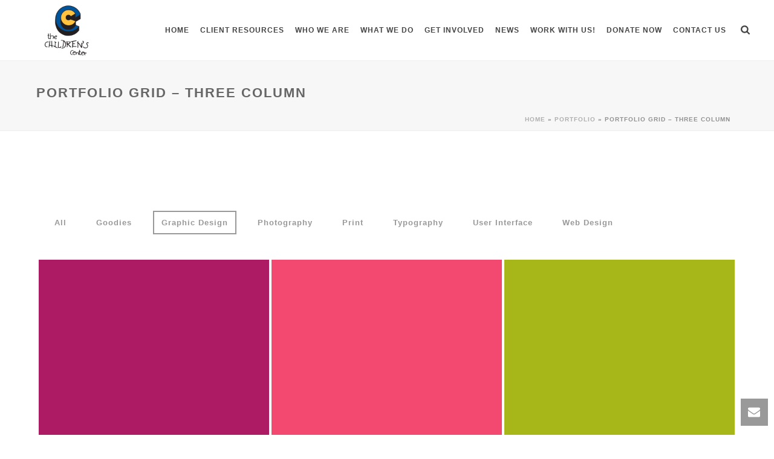

--- FILE ---
content_type: text/html; charset=UTF-8
request_url: https://www.thechildrenscenter.com/portfolio/portfolio-grid-three-column/?term=graphic-design
body_size: 23960
content:
<!DOCTYPE html>
<html dir="ltr" lang="en-US" prefix="og: https://ogp.me/ns# og: http://ogp.me/ns#" >
<head>
    
<meta charset="UTF-8" />
<meta name="viewport" content="width=device-width, initial-scale=1.0, minimum-scale=1.0, maximum-scale=1.0, user-scalable=0" />
<meta http-equiv="X-UA-Compatible" content="IE=edge,chrome=1" />
<meta name="format-detection" content="telephone=no">
<title>Portfolio Grid – Three Column - The Children's Center</title>
<script type='text/javascript'>SG_POPUPS_QUEUE = [];SG_POPUP_DATA = [];SG_APP_POPUP_URL = 'https://www.thechildrenscenter.com/wp-content/plugins/popup-builder-gold';SG_POPUP_VERSION='2.34_3'</script><script type="text/javascript">var ajaxurl = "https://www.thechildrenscenter.com/wp-admin/admin-ajax.php"</script>
		<!-- All in One SEO 4.5.2.1 - aioseo.com -->
		<meta name="robots" content="max-image-preview:large" />
		<link rel="canonical" href="https://www.thechildrenscenter.com/portfolio/portfolio-grid-three-column/" />
		<meta name="generator" content="All in One SEO (AIOSEO) 4.5.2.1" />
		<meta property="og:locale" content="en_US" />
		<meta property="og:site_name" content="The Children&#039;s Center - Helping Children Dream Again" />
		<meta property="og:type" content="article" />
		<meta property="og:title" content="Portfolio Grid – Three Column - The Children&#039;s Center" />
		<meta property="og:url" content="https://www.thechildrenscenter.com/portfolio/portfolio-grid-three-column/" />
		<meta property="article:published_time" content="2014-08-26T14:34:02+00:00" />
		<meta property="article:modified_time" content="2014-08-26T14:34:02+00:00" />
		<meta name="twitter:card" content="summary_large_image" />
		<meta name="twitter:title" content="Portfolio Grid – Three Column - The Children&#039;s Center" />
		<script type="application/ld+json" class="aioseo-schema">
			{"@context":"https:\/\/schema.org","@graph":[{"@type":"BreadcrumbList","@id":"https:\/\/www.thechildrenscenter.com\/portfolio\/portfolio-grid-three-column\/#breadcrumblist","itemListElement":[{"@type":"ListItem","@id":"https:\/\/www.thechildrenscenter.com\/#listItem","position":1,"name":"Home","item":"https:\/\/www.thechildrenscenter.com\/","nextItem":"https:\/\/www.thechildrenscenter.com\/portfolio\/#listItem"},{"@type":"ListItem","@id":"https:\/\/www.thechildrenscenter.com\/portfolio\/#listItem","position":2,"name":"portfolio","item":"https:\/\/www.thechildrenscenter.com\/portfolio\/","nextItem":"https:\/\/www.thechildrenscenter.com\/portfolio\/portfolio-grid-three-column\/#listItem","previousItem":"https:\/\/www.thechildrenscenter.com\/#listItem"},{"@type":"ListItem","@id":"https:\/\/www.thechildrenscenter.com\/portfolio\/portfolio-grid-three-column\/#listItem","position":3,"name":"Portfolio Grid - Three Column","previousItem":"https:\/\/www.thechildrenscenter.com\/portfolio\/#listItem"}]},{"@type":"Organization","@id":"https:\/\/www.thechildrenscenter.com\/#organization","name":"The Children's Center","url":"https:\/\/www.thechildrenscenter.com\/"},{"@type":"WebPage","@id":"https:\/\/www.thechildrenscenter.com\/portfolio\/portfolio-grid-three-column\/#webpage","url":"https:\/\/www.thechildrenscenter.com\/portfolio\/portfolio-grid-three-column\/","name":"Portfolio Grid \u2013 Three Column - The Children's Center","inLanguage":"en-US","isPartOf":{"@id":"https:\/\/www.thechildrenscenter.com\/#website"},"breadcrumb":{"@id":"https:\/\/www.thechildrenscenter.com\/portfolio\/portfolio-grid-three-column\/#breadcrumblist"},"datePublished":"2014-08-26T14:34:02+00:00","dateModified":"2014-08-26T14:34:02+00:00"},{"@type":"WebSite","@id":"https:\/\/www.thechildrenscenter.com\/#website","url":"https:\/\/www.thechildrenscenter.com\/","name":"The Children's Center","description":"Helping Children Dream Again","inLanguage":"en-US","publisher":{"@id":"https:\/\/www.thechildrenscenter.com\/#organization"}}]}
		</script>
		<!-- All in One SEO -->

<style id="critical-path-css" type='text/css'>body,html{width:100%;height:100%;margin:0;padding:0}.page-preloader{top:0;left:0;z-index:999;position:fixed;height:100%;width:100%;text-align:center}.preloader-logo,.preloader-preview-area{top:50%;max-height:calc(50% - 20px);opacity:1}.preloader-preview-area{-webkit-animation-delay:-.2s;animation-delay:-.2s;-webkit-transform:translateY(100%);-ms-transform:translateY(100%);transform:translateY(100%);margin-top:10px;width:100%;text-align:center;position:absolute}.preloader-logo{max-width:90%;-webkit-transform:translateY(-100%);-ms-transform:translateY(-100%);transform:translateY(-100%);margin:-10px auto 0;position:relative}.ball-pulse>div,.ball-scale>div,.line-scale>div{margin:2px;display:inline-block}.ball-pulse>div{width:15px;height:15px;border-radius:100%;-webkit-animation-fill-mode:both;animation-fill-mode:both;-webkit-animation:ball-pulse .75s infinite cubic-bezier(.2,.68,.18,1.08);animation:ball-pulse .75s infinite cubic-bezier(.2,.68,.18,1.08)}.ball-pulse>div:nth-child(1){-webkit-animation-delay:-.36s;animation-delay:-.36s}.ball-pulse>div:nth-child(2){-webkit-animation-delay:-.24s;animation-delay:-.24s}.ball-pulse>div:nth-child(3){-webkit-animation-delay:-.12s;animation-delay:-.12s}@-webkit-keyframes ball-pulse{0%,80%{-webkit-transform:scale(1);transform:scale(1);opacity:1}45%{-webkit-transform:scale(.1);transform:scale(.1);opacity:.7}}@keyframes ball-pulse{0%,80%{-webkit-transform:scale(1);transform:scale(1);opacity:1}45%{-webkit-transform:scale(.1);transform:scale(.1);opacity:.7}}.ball-clip-rotate-pulse{position:relative;-webkit-transform:translateY(-15px) translateX(-10px);-ms-transform:translateY(-15px) translateX(-10px);transform:translateY(-15px) translateX(-10px);display:inline-block}.ball-clip-rotate-pulse>div{-webkit-animation-fill-mode:both;animation-fill-mode:both;position:absolute;top:0;left:0;border-radius:100%}.ball-clip-rotate-pulse>div:first-child{height:36px;width:36px;top:7px;left:-7px;-webkit-animation:ball-clip-rotate-pulse-scale 1s 0s cubic-bezier(.09,.57,.49,.9) infinite;animation:ball-clip-rotate-pulse-scale 1s 0s cubic-bezier(.09,.57,.49,.9) infinite}.ball-clip-rotate-pulse>div:last-child{position:absolute;width:50px;height:50px;left:-16px;top:-2px;background:0 0;border:2px solid;-webkit-animation:ball-clip-rotate-pulse-rotate 1s 0s cubic-bezier(.09,.57,.49,.9) infinite;animation:ball-clip-rotate-pulse-rotate 1s 0s cubic-bezier(.09,.57,.49,.9) infinite;-webkit-animation-duration:1s;animation-duration:1s}@-webkit-keyframes ball-clip-rotate-pulse-rotate{0%{-webkit-transform:rotate(0) scale(1);transform:rotate(0) scale(1)}50%{-webkit-transform:rotate(180deg) scale(.6);transform:rotate(180deg) scale(.6)}100%{-webkit-transform:rotate(360deg) scale(1);transform:rotate(360deg) scale(1)}}@keyframes ball-clip-rotate-pulse-rotate{0%{-webkit-transform:rotate(0) scale(1);transform:rotate(0) scale(1)}50%{-webkit-transform:rotate(180deg) scale(.6);transform:rotate(180deg) scale(.6)}100%{-webkit-transform:rotate(360deg) scale(1);transform:rotate(360deg) scale(1)}}@-webkit-keyframes ball-clip-rotate-pulse-scale{30%{-webkit-transform:scale(.3);transform:scale(.3)}100%{-webkit-transform:scale(1);transform:scale(1)}}@keyframes ball-clip-rotate-pulse-scale{30%{-webkit-transform:scale(.3);transform:scale(.3)}100%{-webkit-transform:scale(1);transform:scale(1)}}@-webkit-keyframes square-spin{25%{-webkit-transform:perspective(100px) rotateX(180deg) rotateY(0);transform:perspective(100px) rotateX(180deg) rotateY(0)}50%{-webkit-transform:perspective(100px) rotateX(180deg) rotateY(180deg);transform:perspective(100px) rotateX(180deg) rotateY(180deg)}75%{-webkit-transform:perspective(100px) rotateX(0) rotateY(180deg);transform:perspective(100px) rotateX(0) rotateY(180deg)}100%{-webkit-transform:perspective(100px) rotateX(0) rotateY(0);transform:perspective(100px) rotateX(0) rotateY(0)}}@keyframes square-spin{25%{-webkit-transform:perspective(100px) rotateX(180deg) rotateY(0);transform:perspective(100px) rotateX(180deg) rotateY(0)}50%{-webkit-transform:perspective(100px) rotateX(180deg) rotateY(180deg);transform:perspective(100px) rotateX(180deg) rotateY(180deg)}75%{-webkit-transform:perspective(100px) rotateX(0) rotateY(180deg);transform:perspective(100px) rotateX(0) rotateY(180deg)}100%{-webkit-transform:perspective(100px) rotateX(0) rotateY(0);transform:perspective(100px) rotateX(0) rotateY(0)}}.square-spin{display:inline-block}.square-spin>div{-webkit-animation-fill-mode:both;animation-fill-mode:both;width:50px;height:50px;-webkit-animation:square-spin 3s 0s cubic-bezier(.09,.57,.49,.9) infinite;animation:square-spin 3s 0s cubic-bezier(.09,.57,.49,.9) infinite}.cube-transition{position:relative;-webkit-transform:translate(-25px,-25px);-ms-transform:translate(-25px,-25px);transform:translate(-25px,-25px);display:inline-block}.cube-transition>div{-webkit-animation-fill-mode:both;animation-fill-mode:both;width:15px;height:15px;position:absolute;top:-5px;left:-5px;-webkit-animation:cube-transition 1.6s 0s infinite ease-in-out;animation:cube-transition 1.6s 0s infinite ease-in-out}.cube-transition>div:last-child{-webkit-animation-delay:-.8s;animation-delay:-.8s}@-webkit-keyframes cube-transition{25%{-webkit-transform:translateX(50px) scale(.5) rotate(-90deg);transform:translateX(50px) scale(.5) rotate(-90deg)}50%{-webkit-transform:translate(50px,50px) rotate(-180deg);transform:translate(50px,50px) rotate(-180deg)}75%{-webkit-transform:translateY(50px) scale(.5) rotate(-270deg);transform:translateY(50px) scale(.5) rotate(-270deg)}100%{-webkit-transform:rotate(-360deg);transform:rotate(-360deg)}}@keyframes cube-transition{25%{-webkit-transform:translateX(50px) scale(.5) rotate(-90deg);transform:translateX(50px) scale(.5) rotate(-90deg)}50%{-webkit-transform:translate(50px,50px) rotate(-180deg);transform:translate(50px,50px) rotate(-180deg)}75%{-webkit-transform:translateY(50px) scale(.5) rotate(-270deg);transform:translateY(50px) scale(.5) rotate(-270deg)}100%{-webkit-transform:rotate(-360deg);transform:rotate(-360deg)}}.ball-scale>div{border-radius:100%;-webkit-animation-fill-mode:both;animation-fill-mode:both;height:60px;width:60px;-webkit-animation:ball-scale 1s 0s ease-in-out infinite;animation:ball-scale 1s 0s ease-in-out infinite}.ball-scale-multiple>div,.line-scale>div{-webkit-animation-fill-mode:both;height:50px}@-webkit-keyframes ball-scale{0%{-webkit-transform:scale(0);transform:scale(0)}100%{-webkit-transform:scale(1);transform:scale(1);opacity:0}}@keyframes ball-scale{0%{-webkit-transform:scale(0);transform:scale(0)}100%{-webkit-transform:scale(1);transform:scale(1);opacity:0}}.line-scale>div{animation-fill-mode:both;width:5px;border-radius:2px}.line-scale>div:nth-child(1){-webkit-animation:line-scale 1s -.5s infinite cubic-bezier(.2,.68,.18,1.08);animation:line-scale 1s -.5s infinite cubic-bezier(.2,.68,.18,1.08)}.line-scale>div:nth-child(2){-webkit-animation:line-scale 1s -.4s infinite cubic-bezier(.2,.68,.18,1.08);animation:line-scale 1s -.4s infinite cubic-bezier(.2,.68,.18,1.08)}.line-scale>div:nth-child(3){-webkit-animation:line-scale 1s -.3s infinite cubic-bezier(.2,.68,.18,1.08);animation:line-scale 1s -.3s infinite cubic-bezier(.2,.68,.18,1.08)}.line-scale>div:nth-child(4){-webkit-animation:line-scale 1s -.2s infinite cubic-bezier(.2,.68,.18,1.08);animation:line-scale 1s -.2s infinite cubic-bezier(.2,.68,.18,1.08)}.line-scale>div:nth-child(5){-webkit-animation:line-scale 1s -.1s infinite cubic-bezier(.2,.68,.18,1.08);animation:line-scale 1s -.1s infinite cubic-bezier(.2,.68,.18,1.08)}@-webkit-keyframes line-scale{0%,100%{-webkit-transform:scaley(1);transform:scaley(1)}50%{-webkit-transform:scaley(.4);transform:scaley(.4)}}@keyframes line-scale{0%,100%{-webkit-transform:scaley(1);transform:scaley(1)}50%{-webkit-transform:scaley(.4);transform:scaley(.4)}}.ball-scale-multiple{position:relative;-webkit-transform:translateY(30px);-ms-transform:translateY(30px);transform:translateY(30px);display:inline-block}.ball-scale-multiple>div{border-radius:100%;animation-fill-mode:both;margin:0;position:absolute;left:-30px;top:0;opacity:0;width:50px;-webkit-animation:ball-scale-multiple 1s 0s linear infinite;animation:ball-scale-multiple 1s 0s linear infinite}.ball-scale-multiple>div:nth-child(2),.ball-scale-multiple>div:nth-child(3){-webkit-animation-delay:-.2s;animation-delay:-.2s}@-webkit-keyframes ball-scale-multiple{0%{-webkit-transform:scale(0);transform:scale(0);opacity:0}5%{opacity:1}100%{-webkit-transform:scale(1);transform:scale(1);opacity:0}}@keyframes ball-scale-multiple{0%{-webkit-transform:scale(0);transform:scale(0);opacity:0}5%{opacity:1}100%{-webkit-transform:scale(1);transform:scale(1);opacity:0}}.ball-pulse-sync{display:inline-block}.ball-pulse-sync>div{width:15px;height:15px;border-radius:100%;margin:2px;-webkit-animation-fill-mode:both;animation-fill-mode:both;display:inline-block}.ball-pulse-sync>div:nth-child(1){-webkit-animation:ball-pulse-sync .6s -.21s infinite ease-in-out;animation:ball-pulse-sync .6s -.21s infinite ease-in-out}.ball-pulse-sync>div:nth-child(2){-webkit-animation:ball-pulse-sync .6s -.14s infinite ease-in-out;animation:ball-pulse-sync .6s -.14s infinite ease-in-out}.ball-pulse-sync>div:nth-child(3){-webkit-animation:ball-pulse-sync .6s -70ms infinite ease-in-out;animation:ball-pulse-sync .6s -70ms infinite ease-in-out}@-webkit-keyframes ball-pulse-sync{33%{-webkit-transform:translateY(10px);transform:translateY(10px)}66%{-webkit-transform:translateY(-10px);transform:translateY(-10px)}100%{-webkit-transform:translateY(0);transform:translateY(0)}}@keyframes ball-pulse-sync{33%{-webkit-transform:translateY(10px);transform:translateY(10px)}66%{-webkit-transform:translateY(-10px);transform:translateY(-10px)}100%{-webkit-transform:translateY(0);transform:translateY(0)}}.transparent-circle{display:inline-block;border-top:.5em solid rgba(255,255,255,.2);border-right:.5em solid rgba(255,255,255,.2);border-bottom:.5em solid rgba(255,255,255,.2);border-left:.5em solid #fff;-webkit-transform:translateZ(0);transform:translateZ(0);-webkit-animation:transparent-circle 1.1s infinite linear;animation:transparent-circle 1.1s infinite linear;width:50px;height:50px;border-radius:50%}.transparent-circle:after{border-radius:50%;width:10em;height:10em}@-webkit-keyframes transparent-circle{0%{-webkit-transform:rotate(0);transform:rotate(0)}100%{-webkit-transform:rotate(360deg);transform:rotate(360deg)}}@keyframes transparent-circle{0%{-webkit-transform:rotate(0);transform:rotate(0)}100%{-webkit-transform:rotate(360deg);transform:rotate(360deg)}}.ball-spin-fade-loader{position:relative;top:-10px;left:-10px;display:inline-block}.ball-spin-fade-loader>div{width:15px;height:15px;border-radius:100%;margin:2px;-webkit-animation-fill-mode:both;animation-fill-mode:both;position:absolute;-webkit-animation:ball-spin-fade-loader 1s infinite linear;animation:ball-spin-fade-loader 1s infinite linear}.ball-spin-fade-loader>div:nth-child(1){top:25px;left:0;animation-delay:-.84s;-webkit-animation-delay:-.84s}.ball-spin-fade-loader>div:nth-child(2){top:17.05px;left:17.05px;animation-delay:-.72s;-webkit-animation-delay:-.72s}.ball-spin-fade-loader>div:nth-child(3){top:0;left:25px;animation-delay:-.6s;-webkit-animation-delay:-.6s}.ball-spin-fade-loader>div:nth-child(4){top:-17.05px;left:17.05px;animation-delay:-.48s;-webkit-animation-delay:-.48s}.ball-spin-fade-loader>div:nth-child(5){top:-25px;left:0;animation-delay:-.36s;-webkit-animation-delay:-.36s}.ball-spin-fade-loader>div:nth-child(6){top:-17.05px;left:-17.05px;animation-delay:-.24s;-webkit-animation-delay:-.24s}.ball-spin-fade-loader>div:nth-child(7){top:0;left:-25px;animation-delay:-.12s;-webkit-animation-delay:-.12s}.ball-spin-fade-loader>div:nth-child(8){top:17.05px;left:-17.05px;animation-delay:0s;-webkit-animation-delay:0s}@-webkit-keyframes ball-spin-fade-loader{50%{opacity:.3;-webkit-transform:scale(.4);transform:scale(.4)}100%{opacity:1;-webkit-transform:scale(1);transform:scale(1)}}@keyframes ball-spin-fade-loader{50%{opacity:.3;-webkit-transform:scale(.4);transform:scale(.4)}100%{opacity:1;-webkit-transform:scale(1);transform:scale(1)}}</style>
<!-- This site is optimized with the Yoast SEO Premium plugin v4.4 - https://yoast.com/wordpress/plugins/seo/ -->
<link rel="canonical" href="https://www.thechildrenscenter.com/portfolio/portfolio-grid-three-column/" />
<meta property="og:locale" content="en_US" />
<meta property="og:type" content="article" />
<meta property="og:title" content="Portfolio Grid - Three Column | The Children&#039;s Center" />
<meta property="og:url" content="https://www.thechildrenscenter.com/portfolio/portfolio-grid-three-column/" />
<meta property="og:site_name" content="The Children&#039;s Center" />
<meta property="article:publisher" content="http://facebook.com/TCCofWayneCounty" />
<meta name="twitter:card" content="summary" />
<meta name="twitter:title" content="Portfolio Grid - Three Column | The Children&#039;s Center" />
<meta name="twitter:site" content="@Childrenctr" />
<meta name="twitter:creator" content="@Childrenctr" />
<meta property="DC.date.issued" content="2014-08-26T14:34:02-05:00" />
<!-- / Yoast SEO Premium plugin. -->

<link rel='dns-prefetch' href='//maps.googleapis.com' />
<link rel='dns-prefetch' href='//fonts.googleapis.com' />
<link rel='dns-prefetch' href='//s.w.org' />
<link rel="alternate" type="application/rss+xml" title="The Children&#039;s Center &raquo; Feed" href="https://www.thechildrenscenter.com/feed/" />
<link rel="alternate" type="application/rss+xml" title="The Children&#039;s Center &raquo; Comments Feed" href="https://www.thechildrenscenter.com/comments/feed/" />
<link rel="alternate" type="text/calendar" title="The Children&#039;s Center &raquo; iCal Feed" href="https://www.thechildrenscenter.com/events/?ical=1" />

<link rel="shortcut icon" href="https://www.thechildrenscenter.com/wp-content/uploads/2016/02/TCC-Facebook-profile-photo-2.png"  />
<link rel="alternate" type="application/rss+xml" title="The Children&#039;s Center &raquo; Portfolio Grid &#8211; Three Column Comments Feed" href="https://www.thechildrenscenter.com/portfolio/portfolio-grid-three-column/feed/" />
<script type="text/javascript">
window.abb = {};
php = {};
window.PHP = {};
PHP.ajax = "https://www.thechildrenscenter.com/wp-admin/admin-ajax.php";PHP.wp_p_id = "4090";var mk_header_parallax, mk_banner_parallax, mk_page_parallax, mk_footer_parallax, mk_body_parallax;
var mk_images_dir = "https://www.thechildrenscenter.com/wp-content/themes/jupiter/assets/images",
mk_theme_js_path = "https://www.thechildrenscenter.com/wp-content/themes/jupiter/assets/js",
mk_theme_dir = "https://www.thechildrenscenter.com/wp-content/themes/jupiter",
mk_captcha_placeholder = "Enter Captcha",
mk_captcha_invalid_txt = "Invalid. Try again.",
mk_captcha_correct_txt = "Captcha correct.",
mk_responsive_nav_width = 1200,
mk_vertical_header_back = "Back",
mk_vertical_header_anim = "1",
mk_check_rtl = true,
mk_grid_width = 1200,
mk_ajax_search_option = "fullscreen_search",
mk_preloader_bg_color = "#ffffff",
mk_accent_color = "#000000",
mk_go_to_top =  "true",
mk_smooth_scroll =  "true",
mk_preloader_bar_color = "#000000",
mk_preloader_logo = "https://www.thechildrenscenter.com/wp-content/uploads/2016/07/TCC-Website-Pager-Loader-Icon.png";
var mk_header_parallax = false,
mk_banner_parallax = false,
mk_page_parallax = false,
mk_footer_parallax = false,
mk_body_parallax = false,
mk_no_more_posts = "No More Posts";
</script>
		<script type="text/javascript">
			window._wpemojiSettings = {"baseUrl":"https:\/\/s.w.org\/images\/core\/emoji\/12.0.0-1\/72x72\/","ext":".png","svgUrl":"https:\/\/s.w.org\/images\/core\/emoji\/12.0.0-1\/svg\/","svgExt":".svg","source":{"concatemoji":"https:\/\/www.thechildrenscenter.com\/wp-includes\/js\/wp-emoji-release.min.js"}};
			!function(e,a,t){var n,r,o,i=a.createElement("canvas"),p=i.getContext&&i.getContext("2d");function s(e,t){var a=String.fromCharCode;p.clearRect(0,0,i.width,i.height),p.fillText(a.apply(this,e),0,0);e=i.toDataURL();return p.clearRect(0,0,i.width,i.height),p.fillText(a.apply(this,t),0,0),e===i.toDataURL()}function c(e){var t=a.createElement("script");t.src=e,t.defer=t.type="text/javascript",a.getElementsByTagName("head")[0].appendChild(t)}for(o=Array("flag","emoji"),t.supports={everything:!0,everythingExceptFlag:!0},r=0;r<o.length;r++)t.supports[o[r]]=function(e){if(!p||!p.fillText)return!1;switch(p.textBaseline="top",p.font="600 32px Arial",e){case"flag":return s([55356,56826,55356,56819],[55356,56826,8203,55356,56819])?!1:!s([55356,57332,56128,56423,56128,56418,56128,56421,56128,56430,56128,56423,56128,56447],[55356,57332,8203,56128,56423,8203,56128,56418,8203,56128,56421,8203,56128,56430,8203,56128,56423,8203,56128,56447]);case"emoji":return!s([55357,56424,55356,57342,8205,55358,56605,8205,55357,56424,55356,57340],[55357,56424,55356,57342,8203,55358,56605,8203,55357,56424,55356,57340])}return!1}(o[r]),t.supports.everything=t.supports.everything&&t.supports[o[r]],"flag"!==o[r]&&(t.supports.everythingExceptFlag=t.supports.everythingExceptFlag&&t.supports[o[r]]);t.supports.everythingExceptFlag=t.supports.everythingExceptFlag&&!t.supports.flag,t.DOMReady=!1,t.readyCallback=function(){t.DOMReady=!0},t.supports.everything||(n=function(){t.readyCallback()},a.addEventListener?(a.addEventListener("DOMContentLoaded",n,!1),e.addEventListener("load",n,!1)):(e.attachEvent("onload",n),a.attachEvent("onreadystatechange",function(){"complete"===a.readyState&&t.readyCallback()})),(n=t.source||{}).concatemoji?c(n.concatemoji):n.wpemoji&&n.twemoji&&(c(n.twemoji),c(n.wpemoji)))}(window,document,window._wpemojiSettings);
		</script>
		<style type="text/css">
img.wp-smiley,
img.emoji {
	display: inline !important;
	border: none !important;
	box-shadow: none !important;
	height: 1em !important;
	width: 1em !important;
	margin: 0 .07em !important;
	vertical-align: -0.1em !important;
	background: none !important;
	padding: 0 !important;
}
</style>
	<link rel='stylesheet' id='dashicons-css'  href='https://www.thechildrenscenter.com/wp-includes/css/dashicons.min.css' type='text/css' media='all' />
<link rel='stylesheet' id='wp-jquery-ui-dialog-css'  href='https://www.thechildrenscenter.com/wp-includes/css/jquery-ui-dialog.min.css' type='text/css' media='all' />
<link rel='stylesheet' id='wp-block-library-css'  href='https://www.thechildrenscenter.com/wp-includes/css/dist/block-library/style.min.css' type='text/css' media='all' />
<link rel='stylesheet' id='layerslider-css'  href='https://www.thechildrenscenter.com/wp-content/plugins/LayerSlider/static/css/layerslider.css' type='text/css' media='all' />
<link rel='stylesheet' id='ls-google-fonts-css'  href='https://fonts.googleapis.com/css?family=Lato:100,300,regular,700,900%7COpen+Sans:300%7CIndie+Flower:regular%7COswald:300,regular,700&#038;subset=latin%2Clatin-ext' type='text/css' media='all' />
<link rel='stylesheet' id='contact-form-7-css'  href='https://www.thechildrenscenter.com/wp-content/plugins/contact-form-7/includes/css/styles.css' type='text/css' media='all' />
<link rel='stylesheet' id='rs-plugin-settings-css'  href='https://www.thechildrenscenter.com/wp-content/plugins/revslider/public/assets/css/settings.css' type='text/css' media='all' />
<style id='rs-plugin-settings-inline-css' type='text/css'>
#rs-demo-id {}
</style>
<link rel='stylesheet' id='theme-styles-css'  href='https://www.thechildrenscenter.com/wp-content/themes/jupiter/assets/stylesheet/min/core-styles.css' type='text/css' media='all' />
<link rel='stylesheet' id='heateor_sss_frontend_css-css'  href='https://www.thechildrenscenter.com/wp-content/plugins/sassy-social-share/public/css/sassy-social-share-public.css' type='text/css' media='all' />
<style id='heateor_sss_frontend_css-inline-css' type='text/css'>
.heateor_sss_button_instagram span.heateor_sss_svg,a.heateor_sss_instagram span.heateor_sss_svg{background:radial-gradient(circle at 30% 107%,#fdf497 0,#fdf497 5%,#fd5949 45%,#d6249f 60%,#285aeb 90%)}div.heateor_sss_horizontal_sharing a.heateor_sss_button_instagram span{background:#000000!important;}div.heateor_sss_standard_follow_icons_container a.heateor_sss_button_instagram span{background:#000000}div.heateor_sss_horizontal_sharing a.heateor_sss_button_instagram span:hover{background:#777777!important;}div.heateor_sss_standard_follow_icons_container a.heateor_sss_button_instagram span:hover{background:#777777}div.heateor_sss_vertical_sharing  a.heateor_sss_button_instagram span{background:#000000!important;}div.heateor_sss_floating_follow_icons_container a.heateor_sss_button_instagram span{background:#000000}div.heateor_sss_vertical_sharing a.heateor_sss_button_instagram span:hover{background:#777777!important;}div.heateor_sss_floating_follow_icons_container a.heateor_sss_button_instagram span:hover{background:#777777}.heateor_sss_horizontal_sharing .heateor_sss_svg,.heateor_sss_standard_follow_icons_container .heateor_sss_svg{background-color:#000000!important;background:#000000!important;color:#FFFFFF;border-width:0px;border-style:solid;border-color:transparent}div.heateor_sss_horizontal_sharing span.heateor_sss_svg svg:hover path:not(.heateor_sss_no_fill),div.heateor_sss_horizontal_sharing span.heateor_sss_svg svg:hover ellipse, div.heateor_sss_horizontal_sharing span.heateor_sss_svg svg:hover circle, div.heateor_sss_horizontal_sharing span.heateor_sss_svg svg:hover polygon, div.heateor_sss_horizontal_sharing span.heateor_sss_svg svg:hover rect:not(.heateor_sss_no_fill){fill:#FFFFFF}div.heateor_sss_horizontal_sharing span.heateor_sss_svg svg:hover path.heateor_sss_svg_stroke, div.heateor_sss_horizontal_sharing span.heateor_sss_svg svg:hover rect.heateor_sss_svg_stroke{stroke:#FFFFFF}.heateor_sss_horizontal_sharing span.heateor_sss_svg:hover,.heateor_sss_standard_follow_icons_container span.heateor_sss_svg:hover{background-color:#777777!important;background:#777777!importantcolor:#FFFFFF;border-color:transparent;}.heateor_sss_vertical_sharing span.heateor_sss_svg,.heateor_sss_floating_follow_icons_container span.heateor_sss_svg{background-color:#000000!important;background:#000000!important;color:#ffffff;border-width:0px;border-style:solid;border-color:transparent;}div.heateor_sss_vertical_sharing span.heateor_sss_svg svg:hover path:not(.heateor_sss_no_fill),div.heateor_sss_vertical_sharing span.heateor_sss_svg svg:hover ellipse, div.heateor_sss_vertical_sharing span.heateor_sss_svg svg:hover circle, div.heateor_sss_vertical_sharing span.heateor_sss_svg svg:hover polygon{fill:#ffffff}div.heateor_sss_vertical_sharing span.heateor_sss_svg svg:hover path.heateor_sss_svg_stroke{stroke:#ffffff}.heateor_sss_vertical_sharing span.heateor_sss_svg:hover,.heateor_sss_floating_follow_icons_container span.heateor_sss_svg:hover{background-color:#777777!important;background:#777777!important;color:#ffffff;border-color:transparent;}@media screen and (max-width:783px) {.heateor_sss_vertical_sharing{display:none!important}}div.heateor_sss_sharing_title{text-align:center}div.heateor_sss_sharing_ul{width:100%;text-align:center;}div.heateor_sss_horizontal_sharing div.heateor_sss_sharing_ul a{float:none!important;display:inline-block;}
</style>
<link rel='stylesheet' id='js_composer_front-css'  href='https://www.thechildrenscenter.com/wp-content/plugins/js_composer_theme/assets/css/js_composer.min.css' type='text/css' media='all' />
<link rel='stylesheet' id='global-assets-css-css'  href='https://www.thechildrenscenter.com/wp-content/uploads/mk_assets/components-production.min.css' type='text/css' media='all' />
<link rel='stylesheet' id='theme-options-css'  href='https://www.thechildrenscenter.com/wp-content/uploads/mk_assets/theme-options-production.css' type='text/css' media='all' />
<link rel='stylesheet' id='mk-style-css'  href='https://www.thechildrenscenter.com/wp-content/themes/jupiter-child/style.css' type='text/css' media='all' />
<link rel='stylesheet' id='theme-dynamic-styles-css'  href='https://www.thechildrenscenter.com/wp-content/themes/jupiter/custom.css' type='text/css' media='all' />
<style id='theme-dynamic-styles-inline-css' type='text/css'>
body { background-color:#fff; } .mk-header { background-color:#f7f7f7;background-size:cover;-webkit-background-size:cover;-moz-background-size:cover; } .mk-header-bg { background-color:#fff; } .mk-classic-nav-bg { background-color:#fff; } #theme-page { background-color:#fff; } #mk-footer { background-color:#3d4045; } #mk-boxed-layout { -webkit-box-shadow:0 0 0px rgba(0, 0, 0, 0); -moz-box-shadow:0 0 0px rgba(0, 0, 0, 0); box-shadow:0 0 0px rgba(0, 0, 0, 0); } .mk-news-tab .mk-tabs-tabs .is-active a, .mk-fancy-title.pattern-style span, .mk-fancy-title.pattern-style.color-gradient span:after, .page-bg-color { background-color:#fff; } .page-title { font-size:22px; color:#666666; text-transform:uppercase; font-weight:600; letter-spacing:2px; } .page-subtitle { font-size:18px; line-height:100%; color:#a3a3a3; font-size:18px; text-transform:none; } .mk-header { border-bottom:1px solid #ededed; } .header-style-1 .mk-header-padding-wrapper, .header-style-2 .mk-header-padding-wrapper, .header-style-3 .mk-header-padding-wrapper { padding-top:101px; } @font-face { font-family:'star'; src:url('https://www.thechildrenscenter.com/wp-content/themes/jupiter/assets/stylesheet/fonts/star/font.eot'); src:url('https://www.thechildrenscenter.com/wp-content/themes/jupiter/assets/stylesheet/fonts/star/font.eot?#iefix') format('embedded-opentype'), url('https://www.thechildrenscenter.com/wp-content/themes/jupiter/assets/stylesheet/fonts/star/font.woff') format('woff'), url('https://www.thechildrenscenter.com/wp-content/themes/jupiter/assets/stylesheet/fonts/star/font.ttf') format('truetype'), url('https://www.thechildrenscenter.com/wp-content/themes/jupiter/assets/stylesheet/fonts/star/font.svg#star') format('svg'); font-weight:normal; font-style:normal; } @font-face { font-family:'WooCommerce'; src:url('https://www.thechildrenscenter.com/wp-content/themes/jupiter/assets/stylesheet/fonts/woocommerce/font.eot'); src:url('https://www.thechildrenscenter.com/wp-content/themes/jupiter/assets/stylesheet/fonts/woocommerce/font.eot?#iefix') format('embedded-opentype'), url('https://www.thechildrenscenter.com/wp-content/themes/jupiter/assets/stylesheet/fonts/woocommerce/font.woff') format('woff'), url('https://www.thechildrenscenter.com/wp-content/themes/jupiter/assets/stylesheet/fonts/woocommerce/font.ttf') format('truetype'), url('https://www.thechildrenscenter.com/wp-content/themes/jupiter/assets/stylesheet/fonts/woocommerce/font.svg#WooCommerce') format('svg'); font-weight:normal; font-style:normal; } #padding-2 { height:40px; } #loop-3.grid-spacing-true { box-sizing:border-box; padding-left:2px; padding-right:2px; } #loop-3.grid-spacing-true .mk-portfolio-grid-item .item-holder { margin-left:2px; margin-right:2px; margin-bottom:4px; } .sortable-id-3.sortable-outline-style { background-color:#ffffff; margin:4px; padding-left:4px !important; padding-right:4px !important; } .sortable-id-3.sortable-outline-style a { color:#999999; } .sortable-id-3.sortable-outline-style a.current { border-color:#999999 !important; } .bigger-font-size p, .bigger-font-size { font-size:16px; line-height:27px; color:#777; } .cmk-center-align { text-align:center; } .topLinks { margin-right:-61px;} .topLinks a:hover { color:#ffd34b !important;} .landing-but a { font-weight:normal; letter-spacing:0px;font-size:16px} .landing-but-purp a { font-weight:normal; letter-spacing:0px;font-size:16px} .topLinks2 a:hover { color:#ffd34b !important;} .theme-content #custom-top-menu { display:block; } #custom-top-menu { display:none; } #mongo-form input, #mongo-form select { padding-left:4px; padding-top: 4px; padding-right: 4px; padding-bottom:4px; float:left; margin-bottom:8px; } #mongo-form select { min-width:125px !important; max-width:40% !important; }
</style>
<script type='text/javascript' src='https://www.thechildrenscenter.com/wp-includes/js/jquery/jquery.js'></script>
<script type='text/javascript' src='https://www.thechildrenscenter.com/wp-includes/js/jquery/jquery-migrate.min.js'></script>
<script type='text/javascript' src='https://www.thechildrenscenter.com/wp-content/plugins/LayerSlider/static/js/greensock.js'></script>
<script type='text/javascript' src='https://www.thechildrenscenter.com/wp-content/plugins/LayerSlider/static/js/layerslider.kreaturamedia.jquery.js'></script>
<script type='text/javascript' src='https://www.thechildrenscenter.com/wp-content/plugins/LayerSlider/static/js/layerslider.transitions.js'></script>
<script type='text/javascript' src='https://www.thechildrenscenter.com/wp-content/plugins/popup-builder-gold/javascript/sg_popup_core.js'></script>
<script type='text/javascript' src='https://www.thechildrenscenter.com/wp-content/plugins/revslider/public/assets/js/jquery.themepunch.tools.min.js'></script>
<script type='text/javascript' src='https://www.thechildrenscenter.com/wp-content/plugins/revslider/public/assets/js/jquery.themepunch.revolution.min.js'></script>
<script type='text/javascript' src='https://www.thechildrenscenter.com/wp-content/plugins/stop-user-enumeration/frontend/js/frontend.js'></script>
<link rel='https://api.w.org/' href='https://www.thechildrenscenter.com/wp-json/' />
<link rel="EditURI" type="application/rsd+xml" title="RSD" href="https://www.thechildrenscenter.com/xmlrpc.php?rsd" />
<link rel="wlwmanifest" type="application/wlwmanifest+xml" href="https://www.thechildrenscenter.com/wp-includes/wlwmanifest.xml" /> 
<meta name="generator" content="WordPress 5.2.21" />
<link rel='shortlink' href='https://www.thechildrenscenter.com/?p=4090' />
<link rel="alternate" type="application/json+oembed" href="https://www.thechildrenscenter.com/wp-json/oembed/1.0/embed?url=https%3A%2F%2Fwww.thechildrenscenter.com%2Fportfolio%2Fportfolio-grid-three-column%2F" />
<link rel="alternate" type="text/xml+oembed" href="https://www.thechildrenscenter.com/wp-json/oembed/1.0/embed?url=https%3A%2F%2Fwww.thechildrenscenter.com%2Fportfolio%2Fportfolio-grid-three-column%2F&#038;format=xml" />
	<link href='https://fonts.googleapis.com/css?family=Yanone+Kaffeesatz' rel='stylesheet' type='text/css' />
	<link href='https://www.thechildrenscenter.com/wp-content/plugins/congresslookup/style.css' rel='stylesheet' type='text/css' />
	<link href='https://www.thechildrenscenter.com/wp-content/plugins/congresslookup/light.css' rel='stylesheet' type='text/css' /> 		<script type="text/javascript">
		var ajaxurl = "https:\/\/www.thechildrenscenter.com\/wp-admin\/admin-ajax.php";      
		var security = "0034f37740";
	</script>
<meta name="mpu-version" content="1.2.7" /><script type="text/javascript">
			SG_POPUPS_QUEUE = ["19","9"]</script><meta name="tec-api-version" content="v1"><meta name="tec-api-origin" content="https://www.thechildrenscenter.com"><link rel="https://theeventscalendar.com/" href="https://www.thechildrenscenter.com/wp-json/tribe/events/v1/" /><script> var isTest = false; </script>
<style id="js-media-query-css">.mk-event-countdown-ul:media( max-width: 750px ) li{width:90%;display:block;margin:0 auto 15px}.mk-process-steps:media( max-width: 960px ) ul:before{display:none!important}.mk-process-steps:media( max-width: 960px ) li{margin-bottom:30px!important;width:100%!important;text-align:center}</style>		<style type="text/css">.recentcomments a{display:inline !important;padding:0 !important;margin:0 !important;}</style>
		<meta name="generator" content="Powered by Visual Composer - drag and drop page builder for WordPress."/>
<!--[if lte IE 9]><link rel="stylesheet" type="text/css" href="https://www.thechildrenscenter.com/wp-content/plugins/js_composer_theme/assets/css/vc_lte_ie9.min.css" media="screen"><![endif]--><!--[if IE  8]><link rel="stylesheet" type="text/css" href="https://www.thechildrenscenter.com/wp-content/plugins/js_composer_theme/assets/css/vc-ie8.min.css" media="screen"><![endif]--><meta name="generator" content="Powered by Slider Revolution 5.1.6 - responsive, Mobile-Friendly Slider Plugin for WordPress with comfortable drag and drop interface." />
		<style type="text/css" id="wp-custom-css">
			.wtpsw-post-carousel .wtpsw-post-title, .wtpsw-post-carousel .wtpsw-post-stats{text-align: center !important;}		</style>
		<meta name="generator" content="Jupiter Child Theme 5.2" />
<noscript><style type="text/css"> .wpb_animate_when_almost_visible { opacity: 1; }</style></noscript><style id="wpforms-css-vars-root">
				:root {
					--wpforms-field-border-radius: 3px;
--wpforms-field-background-color: #ffffff;
--wpforms-field-border-color: rgba( 0, 0, 0, 0.25 );
--wpforms-field-text-color: rgba( 0, 0, 0, 0.7 );
--wpforms-label-color: rgba( 0, 0, 0, 0.85 );
--wpforms-label-sublabel-color: rgba( 0, 0, 0, 0.55 );
--wpforms-label-error-color: #d63637;
--wpforms-button-border-radius: 3px;
--wpforms-button-background-color: #066aab;
--wpforms-button-text-color: #ffffff;
--wpforms-field-size-input-height: 43px;
--wpforms-field-size-input-spacing: 15px;
--wpforms-field-size-font-size: 16px;
--wpforms-field-size-line-height: 19px;
--wpforms-field-size-padding-h: 14px;
--wpforms-field-size-checkbox-size: 16px;
--wpforms-field-size-sublabel-spacing: 5px;
--wpforms-field-size-icon-size: 1;
--wpforms-label-size-font-size: 16px;
--wpforms-label-size-line-height: 19px;
--wpforms-label-size-sublabel-font-size: 14px;
--wpforms-label-size-sublabel-line-height: 17px;
--wpforms-button-size-font-size: 17px;
--wpforms-button-size-height: 41px;
--wpforms-button-size-padding-h: 15px;
--wpforms-button-size-margin-top: 10px;

				}
			</style>    <meta name="google-site-verification" content="-Fymft6m1xBxVxgJ7X6BxeGYbPO4WUn2g3snagslbMM" />


<!-- Google Tag Manager -->
<script>(function(w,d,s,l,i){w[l]=w[l]||[];w[l].push({'gtm.start':
new Date().getTime(),event:'gtm.js'});var f=d.getElementsByTagName(s)[0],
j=d.createElement(s),dl=l!='dataLayer'?'&l='+l:'';j.async=true;j.src=
'https://www.googletagmanager.com/gtm.js?id='+i+dl;f.parentNode.insertBefore(j,f);
})(window,document,'script','dataLayer','GTM-W77NGZR');</script>
<!-- End Google Tag Manager -->



</head>

<body class="page-template-default page page-id-4090 page-child parent-pageid-3987 loading tribe-no-js wpb-js-composer js-comp-ver-4.12.1 vc_responsive" itemscope="itemscope" itemtype="https://schema.org/WebPage"  data-adminbar="">


<!-- Google Tag Manager (noscript) -->
<noscript><iframe src="https://www.googletagmanager.com/ns.html?id=GTM-W77NGZR"
height="0" width="0" style="display:none;visibility:hidden"></iframe></noscript>
<!-- End Google Tag Manager (noscript) -->


	
	<!-- Target for scroll anchors to achieve native browser bahaviour + possible enhancements like smooth scrolling -->
	<div id="top-of-page"></div>

		<div id="mk-boxed-layout">

			<div id="mk-theme-container" >

				 
    <header data-height='100'
                data-sticky-height='65'
                data-responsive-height='90'
                data-transparent-skin=''
                data-header-style='1'
                data-sticky-style='slide'
                data-sticky-offset='25%' id="mk-header-1" class="mk-header header-style-1 header-align-left  toolbar-false menu-hover-5 sticky-style-slide mk-background-stretch boxed-header " role="banner" itemscope="itemscope" itemtype="https://schema.org/WPHeader" >
                    <div class="mk-header-holder">
                                <div class="mk-header-inner add-header-height">

                    <div class="mk-header-bg "></div>

                    
                                                <div class="mk-grid header-grid">
                    
                            <div class="mk-header-nav-container one-row-style menu-hover-style-5" role="navigation" itemscope="itemscope" itemtype="https://schema.org/SiteNavigationElement" >
                                <nav class="mk-main-navigation js-main-nav"><ul id="menu-main" class="main-navigation-ul"><li id="menu-item-9748" class="menu-item menu-item-type-post_type menu-item-object-page menu-item-home no-mega-menu"><a class="menu-item-link js-smooth-scroll"  href="https://www.thechildrenscenter.com/">Home</a></li>
<li id="menu-item-9338" class="menu-item menu-item-type-custom menu-item-object-custom menu-item-has-children no-mega-menu"><a class="menu-item-link js-smooth-scroll"  href="#">Client Resources</a>
<ul style="" class="sub-menu ">
	<li id="menu-item-9385" class="menu-item menu-item-type-post_type menu-item-object-page"><a class="menu-item-link js-smooth-scroll"  href="https://www.thechildrenscenter.com/non-medical-crisis/">Non-Medical Crisis</a></li>
	<li id="menu-item-24502" class="menu-item menu-item-type-post_type menu-item-object-page"><a class="menu-item-link js-smooth-scroll"  href="https://www.thechildrenscenter.com/telehealth/">Telehealth Services</a></li>
	<li id="menu-item-20500" class="menu-item menu-item-type-post_type menu-item-object-page"><a class="menu-item-link js-smooth-scroll"  href="https://www.thechildrenscenter.com/client-resources/">Client Resources</a></li>
	<li id="menu-item-9391" class="menu-item menu-item-type-post_type menu-item-object-page"><a class="menu-item-link js-smooth-scroll"  href="https://www.thechildrenscenter.com/take-action/consumer-council/">Consumer Advisory Council</a></li>
</ul>
</li>
<li id="menu-item-9395" class="menu-item menu-item-type-custom menu-item-object-custom menu-item-has-children no-mega-menu"><a class="menu-item-link js-smooth-scroll"  href="#">Who We Are</a>
<ul style="" class="sub-menu ">
	<li id="menu-item-11020" class="menu-item menu-item-type-post_type menu-item-object-page"><a class="menu-item-link js-smooth-scroll"  href="https://www.thechildrenscenter.com/our-mission/">Our Mission</a></li>
	<li id="menu-item-11254" class="menu-item menu-item-type-post_type menu-item-object-page"><a class="menu-item-link js-smooth-scroll"  href="https://www.thechildrenscenter.com/our-history/">Our History</a></li>
	<li id="menu-item-9399" class="menu-item menu-item-type-post_type menu-item-object-page"><a class="menu-item-link js-smooth-scroll"  href="https://www.thechildrenscenter.com/leadership/">Leadership Team</a></li>
	<li id="menu-item-9403" class="menu-item menu-item-type-post_type menu-item-object-page"><a class="menu-item-link js-smooth-scroll"  href="https://www.thechildrenscenter.com/board-members/">Board Members</a></li>
	<li id="menu-item-9457" class="menu-item menu-item-type-post_type menu-item-object-page"><a class="menu-item-link js-smooth-scroll"  href="https://www.thechildrenscenter.com/financials/">Financials &#038; Reports</a></li>
	<li id="menu-item-29183" class="menu-item menu-item-type-post_type menu-item-object-page"><a class="menu-item-link js-smooth-scroll"  href="https://www.thechildrenscenter.com/inclusion-statement-edi-pillars/">Inclusion Statement &#038; EDI Pillars</a></li>
	<li id="menu-item-9468" class="menu-item menu-item-type-post_type menu-item-object-page"><a class="menu-item-link js-smooth-scroll"  href="https://www.thechildrenscenter.com/internships/">Internships</a></li>
	<li id="menu-item-9471" class="menu-item menu-item-type-post_type menu-item-object-page menu-item-has-children"><a class="menu-item-link js-smooth-scroll"  href="https://www.thechildrenscenter.com/take-action/become-an-advocate/">Advocacy</a><i class="menu-sub-level-arrow"><svg  class="mk-svg-icon" data-name="mk-icon-angle-right" data-cacheid="icon-697cc147a68b5" style=" height:16px; width: 5.7142857142857px; "  xmlns="http://www.w3.org/2000/svg" viewBox="0 0 640 1792"><path d="M595 960q0 13-10 23l-466 466q-10 10-23 10t-23-10l-50-50q-10-10-10-23t10-23l393-393-393-393q-10-10-10-23t10-23l50-50q10-10 23-10t23 10l466 466q10 10 10 23z"/></svg></i>
	<ul style="" class="sub-menu ">
		<li id="menu-item-11623" class="menu-item menu-item-type-post_type menu-item-object-page"><a class="menu-item-link js-smooth-scroll"  href="https://www.thechildrenscenter.com/take-action/become-an-advocate/our-advocacy-priorities/">Our Advocacy Priorities</a></li>
		<li id="menu-item-11624" class="menu-item menu-item-type-post_type menu-item-object-page"><a class="menu-item-link js-smooth-scroll"  href="https://www.thechildrenscenter.com/take-action/become-an-advocate/advocacy-toolbox/">Advocacy Toolbox</a></li>
		<li id="menu-item-11625" class="menu-item menu-item-type-post_type menu-item-object-page"><a class="menu-item-link js-smooth-scroll"  href="https://www.thechildrenscenter.com/take-action/become-an-advocate/spread-the-word/">Spread the Word</a></li>
		<li id="menu-item-11627" class="menu-item menu-item-type-post_type menu-item-object-page"><a class="menu-item-link js-smooth-scroll"  href="https://www.thechildrenscenter.com/take-action/become-an-advocate/advocacy-email/">Sign Up and Take Action</a></li>
		<li id="menu-item-11626" class="menu-item menu-item-type-post_type menu-item-object-page"><a class="menu-item-link js-smooth-scroll"  href="https://www.thechildrenscenter.com/take-action/become-an-advocate/share-your-story/">Share Your Story for Advocacy</a></li>
	</ul>
</li>
</ul>
</li>
<li id="menu-item-9474" class="menu-item menu-item-type-custom menu-item-object-custom menu-item-has-children has-mega-menu"><a class="menu-item-link js-smooth-scroll"  href="#">What We Do</a>
<ul style="" class="sub-menu mega_col_4">
	<li id="menu-item-9475" class="menu-item menu-item-type-post_type menu-item-object-page menu-item-has-children mega_col_4 mk_mega_first"><div class="megamenu-title">Healthy Start</div>
	<ul style="" class="sub-menu mega_col_4">
		<li id="menu-item-34303" class="menu-item menu-item-type-post_type menu-item-object-page"><a class="menu-item-link js-smooth-scroll"  href="https://www.thechildrenscenter.com/healthy-start/infant-early-childhood-behavioral-health/">Infant Early Childhood Behavioral Health</a></li>
	</ul>
</li>
	<li id="menu-item-9480" class="menu-item menu-item-type-post_type menu-item-object-page menu-item-has-children mega_col_4"><div class="megamenu-title">Healing the Hurt</div>
	<ul style="" class="sub-menu mega_col_4">
		<li id="menu-item-9485" class="menu-item menu-item-type-post_type menu-item-object-page"><a class="menu-item-link js-smooth-scroll"  href="https://www.thechildrenscenter.com/healing-the-hurt/community-based-services/">Community-Based Services</a></li>
		<li id="menu-item-12366" class="menu-item menu-item-type-post_type menu-item-object-page"><a class="menu-item-link js-smooth-scroll"  href="https://www.thechildrenscenter.com/healing-the-hurt/developmental-disabilities/">Developmental Disabilities Services</a></li>
		<li id="menu-item-9488" class="menu-item menu-item-type-post_type menu-item-object-page"><a class="menu-item-link js-smooth-scroll"  href="https://www.thechildrenscenter.com/healing-the-hurt/outpatient-behavioral-health-services/">Outpatient Behavioral Health Services</a></li>
		<li id="menu-item-9975" class="menu-item menu-item-type-post_type menu-item-object-page"><a class="menu-item-link js-smooth-scroll"  href="https://www.thechildrenscenter.com/healing-the-hurt/parent-support-partners/">Parent Support Partners</a></li>
		<li id="menu-item-9492" class="menu-item menu-item-type-post_type menu-item-object-page"><a class="menu-item-link js-smooth-scroll"  href="https://www.thechildrenscenter.com/healing-the-hurt/psychiatric-services/">Psychiatric Services</a></li>
		<li id="menu-item-24672" class="menu-item menu-item-type-post_type menu-item-object-page"><a class="menu-item-link js-smooth-scroll"  href="https://www.thechildrenscenter.com/healing-the-hurt/psychological-services/">Psychological Services</a></li>
		<li id="menu-item-9491" class="menu-item menu-item-type-post_type menu-item-object-page"><a class="menu-item-link js-smooth-scroll"  href="https://www.thechildrenscenter.com/healing-the-hurt/wraparound-services/">Wraparound Services</a></li>
	</ul>
</li>
	<li id="menu-item-9497" class="menu-item menu-item-type-post_type menu-item-object-page menu-item-has-children mega_col_4"><div class="megamenu-title">A Safe Home</div>
	<ul style="" class="sub-menu mega_col_4">
		<li id="menu-item-9498" class="menu-item menu-item-type-post_type menu-item-object-page"><a class="menu-item-link js-smooth-scroll"  href="https://www.thechildrenscenter.com/a-safe-home/adoption/">Adoption</a></li>
		<li id="menu-item-22435" class="menu-item menu-item-type-post_type menu-item-object-page"><a class="menu-item-link js-smooth-scroll"  href="https://www.thechildrenscenter.com/a-safe-home/beafosterparent/">Be a Foster Parent</a></li>
		<li id="menu-item-22425" class="menu-item menu-item-type-post_type menu-item-object-page"><a class="menu-item-link js-smooth-scroll"  href="https://www.thechildrenscenter.com/a-safe-home/young-adult-self-sufficiency-yass/">Young Adult Self-Sufficiency (YASS)</a></li>
	</ul>
</li>
	<li id="menu-item-9502" class="menu-item menu-item-type-post_type menu-item-object-page menu-item-has-children mega_col_4"><div class="megamenu-title">Bridging the Gap</div>
	<ul style="" class="sub-menu mega_col_4">
		<li id="menu-item-9507" class="menu-item menu-item-type-post_type menu-item-object-page"><a class="menu-item-link js-smooth-scroll"  href="https://www.thechildrenscenter.com/bridging-the-gap/fatherhood-initiative/">Fatherhood Initiative</a></li>
		<li id="menu-item-28594" class="menu-item menu-item-type-post_type menu-item-object-page"><a class="menu-item-link js-smooth-scroll"  href="https://www.thechildrenscenter.com/bridging-the-gap/social-skills-groups/">Social Skills Groups</a></li>
		<li id="menu-item-9510" class="menu-item menu-item-type-post_type menu-item-object-page"><a class="menu-item-link js-smooth-scroll"  href="https://www.thechildrenscenter.com/bridging-the-gap/supports-coordination/">Supports Coordination</a></li>
		<li id="menu-item-9511" class="menu-item menu-item-type-post_type menu-item-object-page"><a class="menu-item-link js-smooth-scroll"  href="https://www.thechildrenscenter.com/bridging-the-gap/tau-beta-center-for-discovery/">Tau Beta Family Success Center</a></li>
		<li id="menu-item-9505" class="menu-item menu-item-type-post_type menu-item-object-page"><a class="menu-item-link js-smooth-scroll"  href="https://www.thechildrenscenter.com/bridging-the-gap/ccs-boutique/">The Children&#8217;s Center Boutique</a></li>
	</ul>
</li>
</ul>
</li>
<li id="menu-item-9513" class="menu-item menu-item-type-custom menu-item-object-custom menu-item-has-children has-mega-menu"><a class="menu-item-link js-smooth-scroll"  href="#">Get Involved</a>
<ul style="" class="sub-menu mega_col_5">
	<li id="menu-item-9514" class="menu-item menu-item-type-post_type menu-item-object-page menu-item-has-children mega_col_5 mk_mega_first"><div class="megamenu-title">Get Involved</div>
	<ul style="" class="sub-menu mega_col_5">
		<li id="menu-item-35280" class="menu-item menu-item-type-post_type menu-item-object-page"><a class="menu-item-link js-smooth-scroll"  href="https://www.thechildrenscenter.com/third-party-events/">Third Party Events</a></li>
		<li id="menu-item-9516" class="menu-item menu-item-type-post_type menu-item-object-page"><a class="menu-item-link js-smooth-scroll"  href="https://www.thechildrenscenter.com/take-action/volunteering-opportunities/">Volunteering Opportunities</a></li>
		<li id="menu-item-9515" class="menu-item menu-item-type-post_type menu-item-object-page"><a class="menu-item-link js-smooth-scroll"  href="https://www.thechildrenscenter.com/take-action/take-the-tour/">Take the Tour</a></li>
		<li id="menu-item-17139" class="menu-item menu-item-type-post_type menu-item-object-page"><a class="menu-item-link js-smooth-scroll"  href="https://www.thechildrenscenter.com/take-action/heroes-of-hope/">Heroes of Hope Newsletter</a></li>
		<li id="menu-item-9519" class="menu-item menu-item-type-post_type menu-item-object-page"><a class="menu-item-link js-smooth-scroll"  href="https://www.thechildrenscenter.com/take-action/contact-philanthropy/">Contact Philanthropy</a></li>
	</ul>
</li>
	<li id="menu-item-9520" class="menu-item menu-item-type-post_type menu-item-object-page menu-item-has-children mega_col_5"><div class="megamenu-title">Individual Giving</div>
	<ul style="" class="sub-menu mega_col_5">
		<li id="menu-item-9521" class="menu-item menu-item-type-post_type menu-item-object-page"><a class="menu-item-link js-smooth-scroll"  href="https://www.thechildrenscenter.com/individuals-families/giving-circles-societies/">Giving Circles &#038; Societies</a></li>
		<li id="menu-item-9772" class="menu-item menu-item-type-post_type menu-item-object-page"><a class="menu-item-link js-smooth-scroll"  href="https://www.thechildrenscenter.com/individuals-families/ways-to-get-involved/">Ways to Get Involved</a></li>
		<li id="menu-item-33494" class="menu-item menu-item-type-post_type menu-item-object-page"><a class="menu-item-link js-smooth-scroll"  href="https://www.thechildrenscenter.com/individuals-families/believers-monthlydonors/">Monthly Giving Program</a></li>
		<li id="menu-item-9523" class="menu-item menu-item-type-post_type menu-item-object-page"><a class="menu-item-link js-smooth-scroll"  href="https://www.thechildrenscenter.com/individuals-families/honorariums-memorials/">Honorariums &#038; Memorials</a></li>
		<li id="menu-item-9524" class="menu-item menu-item-type-post_type menu-item-object-page"><a class="menu-item-link js-smooth-scroll"  href="https://www.thechildrenscenter.com/individuals-families/pledge-your-birthday/">Pledge Your Birthday</a></li>
		<li id="menu-item-9525" class="menu-item menu-item-type-post_type menu-item-object-page"><a class="menu-item-link js-smooth-scroll"  href="https://www.thechildrenscenter.com/corporations-entrepreneurs/points-programs/">Points Programs</a></li>
	</ul>
</li>
	<li id="menu-item-9526" class="menu-item menu-item-type-post_type menu-item-object-page menu-item-has-children mega_col_5"><div class="megamenu-title">Corporations &#038; Community Engagement</div>
	<ul style="" class="sub-menu mega_col_5">
		<li id="menu-item-9773" class="menu-item menu-item-type-post_type menu-item-object-page"><a class="menu-item-link js-smooth-scroll"  href="https://www.thechildrenscenter.com/corporations-entrepreneurs/ways-to-get-involved/">Ways to Get Involved</a></li>
		<li id="menu-item-9529" class="menu-item menu-item-type-post_type menu-item-object-page"><a class="menu-item-link js-smooth-scroll"  href="https://www.thechildrenscenter.com/civic-community-organizations/donation-drives/">Donation Drives</a></li>
		<li id="menu-item-9530" class="menu-item menu-item-type-post_type menu-item-object-page"><a class="menu-item-link js-smooth-scroll"  href="https://www.thechildrenscenter.com/corporations-entrepreneurs/points-programs/">Points Programs</a></li>
		<li id="menu-item-9532" class="menu-item menu-item-type-post_type menu-item-object-page"><a class="menu-item-link js-smooth-scroll"  href="https://www.thechildrenscenter.com/civic-community-organizations/underwriting-opportunities/">Underwriting Opportunities</a></li>
	</ul>
</li>
	<li id="menu-item-35460" class="menu-item menu-item-type-post_type menu-item-object-page menu-item-has-children mega_col_5"><div class="megamenu-title">Endowment</div>
	<ul style="" class="sub-menu mega_col_5">
		<li id="menu-item-35461" class="menu-item menu-item-type-post_type menu-item-object-page"><a class="menu-item-link js-smooth-scroll"  href="https://www.thechildrenscenter.com/endowment/">Michigan Central Station Children&#8217;s Endowment Initiative</a></li>
	</ul>
</li>
	<li id="menu-item-9536" class="menu-item menu-item-type-post_type menu-item-object-page menu-item-has-children mega_col_5"><div class="megamenu-title">Donate</div>
	<ul style="" class="sub-menu mega_col_5">
		<li id="menu-item-34070" class="menu-item menu-item-type-post_type menu-item-object-page"><a class="menu-item-link js-smooth-scroll"  href="https://www.thechildrenscenter.com/donatenow/">Donate Now</a></li>
		<li id="menu-item-34338" class="menu-item menu-item-type-post_type menu-item-object-page"><a class="menu-item-link js-smooth-scroll"  href="https://www.thechildrenscenter.com/donate/donation-of-goods/">Donation of Goods</a></li>
		<li id="menu-item-15445" class="menu-item menu-item-type-post_type menu-item-object-page"><a class="menu-item-link js-smooth-scroll"  href="https://www.thechildrenscenter.com/donate/back-to-school-bazaar/">Back to School Bazaar</a></li>
		<li id="menu-item-16554" class="menu-item menu-item-type-post_type menu-item-object-page"><a class="menu-item-link js-smooth-scroll"  href="https://www.thechildrenscenter.com/donate/holiday-shop/">Holiday Shop</a></li>
	</ul>
</li>
</ul>
</li>
<li id="menu-item-9539" class="menu-item menu-item-type-custom menu-item-object-custom no-mega-menu"><a class="menu-item-link js-smooth-scroll"  href="/blog/">News</a></li>
<li id="menu-item-16787" class="menu-item menu-item-type-post_type menu-item-object-page no-mega-menu"><a class="menu-item-link js-smooth-scroll"  href="https://www.thechildrenscenter.com/careers/">Work with us!</a></li>
<li id="menu-item-34071" class="menu-item menu-item-type-post_type menu-item-object-page has-mega-menu"><a class="menu-item-link js-smooth-scroll"  href="https://www.thechildrenscenter.com/donatenow/">Donate Now</a></li>
<li id="menu-item-14089" class="menu-item menu-item-type-custom menu-item-object-custom no-mega-menu"><a class="menu-item-link js-smooth-scroll"  href="https://www.thechildrenscenter.com/need-help/contact-us/">Contact Us</a></li>
</ul></nav>
	<div class="main-nav-side-search">
		<a class="mk-search-trigger add-header-height mk-fullscreen-trigger" href="#"><i class="mk-svg-icon-wrapper"><svg  class="mk-svg-icon" data-name="mk-icon-search" data-cacheid="icon-697cc147ae557" style=" height:16px; width: 14.857142857143px; "  xmlns="http://www.w3.org/2000/svg" viewBox="0 0 1664 1792"><path d="M1152 832q0-185-131.5-316.5t-316.5-131.5-316.5 131.5-131.5 316.5 131.5 316.5 316.5 131.5 316.5-131.5 131.5-316.5zm512 832q0 52-38 90t-90 38q-54 0-90-38l-343-342q-179 124-399 124-143 0-273.5-55.5t-225-150-150-225-55.5-273.5 55.5-273.5 150-225 225-150 273.5-55.5 273.5 55.5 225 150 150 225 55.5 273.5q0 220-124 399l343 343q37 37 37 90z"/></svg></i></a>
	</div>

                            </div>
                            
<div class="mk-nav-responsive-link">
    <div class="mk-css-icon-menu">
        <div class="mk-css-icon-menu-line-1"></div>
        <div class="mk-css-icon-menu-line-2"></div>
        <div class="mk-css-icon-menu-line-3"></div>
    </div>
</div>        <div class=" header-logo fit-logo-img add-header-height  logo-has-sticky">

	    <a href="https://www.thechildrenscenter.com" title="The Children&#039;s Center">
	    
			             <img class="mk-desktop-logo dark-logo" title="Helping Children Dream Again" alt="Helping Children Dream Again" src="https://www.thechildrenscenter.com/wp-content/uploads/2016/02/TCC-2013-Logo.jpg" />
			    
			    			             <img class="mk-desktop-logo light-logo" title="Helping Children Dream Again" alt="Helping Children Dream Again" src="https://www.thechildrenscenter.com/wp-content/uploads/2016/06/TCC_Logo_White_Website_Header_logo.png" />
			    			    
			    			    
			    			             <img class="mk-sticky-logo" title="Helping Children Dream Again" alt="Helping Children Dream Again" src="https://www.thechildrenscenter.com/wp-content/uploads/2016/02/TCC-2013-Logo.jpg" />
			    	    </a>
    </div>

                                            </div>
                    
                    <div class="mk-header-right">
                                            </div>

                </div>
                
<div class="mk-responsive-wrap">

	<nav class="menu-main-container"><ul id="menu-main-1" class="mk-responsive-nav"><li id="menu-item-9748" class="menu-item menu-item-type-post_type menu-item-object-page menu-item-home"><a class="menu-item-link js-smooth-scroll"  href="https://www.thechildrenscenter.com/">Home</a></li>
<li id="menu-item-9338" class="menu-item menu-item-type-custom menu-item-object-custom menu-item-has-children"><a class="menu-item-link js-smooth-scroll"  href="#">Client Resources</a><span class="mk-nav-arrow mk-nav-sub-closed"><svg  class="mk-svg-icon" data-name="mk-moon-arrow-down" data-cacheid="icon-697cc147df35a" style=" height:16px; width: 16px; "  xmlns="http://www.w3.org/2000/svg" viewBox="0 0 512 512"><path d="M512 192l-96-96-160 160-160-160-96 96 256 255.999z"/></svg></span>
<ul class="sub-menu ">
	<li id="menu-item-9385" class="menu-item menu-item-type-post_type menu-item-object-page"><a class="menu-item-link js-smooth-scroll"  href="https://www.thechildrenscenter.com/non-medical-crisis/">Non-Medical Crisis</a></li>
	<li id="menu-item-24502" class="menu-item menu-item-type-post_type menu-item-object-page"><a class="menu-item-link js-smooth-scroll"  href="https://www.thechildrenscenter.com/telehealth/">Telehealth Services</a></li>
	<li id="menu-item-20500" class="menu-item menu-item-type-post_type menu-item-object-page"><a class="menu-item-link js-smooth-scroll"  href="https://www.thechildrenscenter.com/client-resources/">Client Resources</a></li>
	<li id="menu-item-9391" class="menu-item menu-item-type-post_type menu-item-object-page"><a class="menu-item-link js-smooth-scroll"  href="https://www.thechildrenscenter.com/take-action/consumer-council/">Consumer Advisory Council</a></li>
</ul>
</li>
<li id="menu-item-9395" class="menu-item menu-item-type-custom menu-item-object-custom menu-item-has-children"><a class="menu-item-link js-smooth-scroll"  href="#">Who We Are</a><span class="mk-nav-arrow mk-nav-sub-closed"><svg  class="mk-svg-icon" data-name="mk-moon-arrow-down" data-cacheid="icon-697cc147e0349" style=" height:16px; width: 16px; "  xmlns="http://www.w3.org/2000/svg" viewBox="0 0 512 512"><path d="M512 192l-96-96-160 160-160-160-96 96 256 255.999z"/></svg></span>
<ul class="sub-menu ">
	<li id="menu-item-11020" class="menu-item menu-item-type-post_type menu-item-object-page"><a class="menu-item-link js-smooth-scroll"  href="https://www.thechildrenscenter.com/our-mission/">Our Mission</a></li>
	<li id="menu-item-11254" class="menu-item menu-item-type-post_type menu-item-object-page"><a class="menu-item-link js-smooth-scroll"  href="https://www.thechildrenscenter.com/our-history/">Our History</a></li>
	<li id="menu-item-9399" class="menu-item menu-item-type-post_type menu-item-object-page"><a class="menu-item-link js-smooth-scroll"  href="https://www.thechildrenscenter.com/leadership/">Leadership Team</a></li>
	<li id="menu-item-9403" class="menu-item menu-item-type-post_type menu-item-object-page"><a class="menu-item-link js-smooth-scroll"  href="https://www.thechildrenscenter.com/board-members/">Board Members</a></li>
	<li id="menu-item-9457" class="menu-item menu-item-type-post_type menu-item-object-page"><a class="menu-item-link js-smooth-scroll"  href="https://www.thechildrenscenter.com/financials/">Financials &#038; Reports</a></li>
	<li id="menu-item-29183" class="menu-item menu-item-type-post_type menu-item-object-page"><a class="menu-item-link js-smooth-scroll"  href="https://www.thechildrenscenter.com/inclusion-statement-edi-pillars/">Inclusion Statement &#038; EDI Pillars</a></li>
	<li id="menu-item-9468" class="menu-item menu-item-type-post_type menu-item-object-page"><a class="menu-item-link js-smooth-scroll"  href="https://www.thechildrenscenter.com/internships/">Internships</a></li>
	<li id="menu-item-9471" class="menu-item menu-item-type-post_type menu-item-object-page menu-item-has-children"><a class="menu-item-link js-smooth-scroll"  href="https://www.thechildrenscenter.com/take-action/become-an-advocate/">Advocacy</a>
	<ul class="sub-menu ">
		<li id="menu-item-11623" class="menu-item menu-item-type-post_type menu-item-object-page"><a class="menu-item-link js-smooth-scroll"  href="https://www.thechildrenscenter.com/take-action/become-an-advocate/our-advocacy-priorities/">Our Advocacy Priorities</a></li>
		<li id="menu-item-11624" class="menu-item menu-item-type-post_type menu-item-object-page"><a class="menu-item-link js-smooth-scroll"  href="https://www.thechildrenscenter.com/take-action/become-an-advocate/advocacy-toolbox/">Advocacy Toolbox</a></li>
		<li id="menu-item-11625" class="menu-item menu-item-type-post_type menu-item-object-page"><a class="menu-item-link js-smooth-scroll"  href="https://www.thechildrenscenter.com/take-action/become-an-advocate/spread-the-word/">Spread the Word</a></li>
		<li id="menu-item-11627" class="menu-item menu-item-type-post_type menu-item-object-page"><a class="menu-item-link js-smooth-scroll"  href="https://www.thechildrenscenter.com/take-action/become-an-advocate/advocacy-email/">Sign Up and Take Action</a></li>
		<li id="menu-item-11626" class="menu-item menu-item-type-post_type menu-item-object-page"><a class="menu-item-link js-smooth-scroll"  href="https://www.thechildrenscenter.com/take-action/become-an-advocate/share-your-story/">Share Your Story for Advocacy</a></li>
	</ul>
</li>
</ul>
</li>
<li id="menu-item-9474" class="menu-item menu-item-type-custom menu-item-object-custom menu-item-has-children"><a class="menu-item-link js-smooth-scroll"  href="#">What We Do</a><span class="mk-nav-arrow mk-nav-sub-closed"><svg  class="mk-svg-icon" data-name="mk-moon-arrow-down" data-cacheid="icon-697cc147e2729" style=" height:16px; width: 16px; "  xmlns="http://www.w3.org/2000/svg" viewBox="0 0 512 512"><path d="M512 192l-96-96-160 160-160-160-96 96 256 255.999z"/></svg></span>
<ul class="sub-menu ">
	<li id="menu-item-9475" class="menu-item menu-item-type-post_type menu-item-object-page menu-item-has-children"><a class="menu-item-link js-smooth-scroll"  href="https://www.thechildrenscenter.com/healthy-start/">Healthy Start</a>
	<ul class="sub-menu ">
		<li id="menu-item-34303" class="menu-item menu-item-type-post_type menu-item-object-page"><a class="menu-item-link js-smooth-scroll"  href="https://www.thechildrenscenter.com/healthy-start/infant-early-childhood-behavioral-health/">Infant Early Childhood Behavioral Health</a></li>
	</ul>
</li>
	<li id="menu-item-9480" class="menu-item menu-item-type-post_type menu-item-object-page menu-item-has-children"><a class="menu-item-link js-smooth-scroll"  href="https://www.thechildrenscenter.com/healing-the-hurt/">Healing the Hurt</a>
	<ul class="sub-menu ">
		<li id="menu-item-9485" class="menu-item menu-item-type-post_type menu-item-object-page"><a class="menu-item-link js-smooth-scroll"  href="https://www.thechildrenscenter.com/healing-the-hurt/community-based-services/">Community-Based Services</a></li>
		<li id="menu-item-12366" class="menu-item menu-item-type-post_type menu-item-object-page"><a class="menu-item-link js-smooth-scroll"  href="https://www.thechildrenscenter.com/healing-the-hurt/developmental-disabilities/">Developmental Disabilities Services</a></li>
		<li id="menu-item-9488" class="menu-item menu-item-type-post_type menu-item-object-page"><a class="menu-item-link js-smooth-scroll"  href="https://www.thechildrenscenter.com/healing-the-hurt/outpatient-behavioral-health-services/">Outpatient Behavioral Health Services</a></li>
		<li id="menu-item-9975" class="menu-item menu-item-type-post_type menu-item-object-page"><a class="menu-item-link js-smooth-scroll"  href="https://www.thechildrenscenter.com/healing-the-hurt/parent-support-partners/">Parent Support Partners</a></li>
		<li id="menu-item-9492" class="menu-item menu-item-type-post_type menu-item-object-page"><a class="menu-item-link js-smooth-scroll"  href="https://www.thechildrenscenter.com/healing-the-hurt/psychiatric-services/">Psychiatric Services</a></li>
		<li id="menu-item-24672" class="menu-item menu-item-type-post_type menu-item-object-page"><a class="menu-item-link js-smooth-scroll"  href="https://www.thechildrenscenter.com/healing-the-hurt/psychological-services/">Psychological Services</a></li>
		<li id="menu-item-9491" class="menu-item menu-item-type-post_type menu-item-object-page"><a class="menu-item-link js-smooth-scroll"  href="https://www.thechildrenscenter.com/healing-the-hurt/wraparound-services/">Wraparound Services</a></li>
	</ul>
</li>
	<li id="menu-item-9497" class="menu-item menu-item-type-post_type menu-item-object-page menu-item-has-children"><a class="menu-item-link js-smooth-scroll"  href="https://www.thechildrenscenter.com/a-safe-home/">A Safe Home</a>
	<ul class="sub-menu ">
		<li id="menu-item-9498" class="menu-item menu-item-type-post_type menu-item-object-page"><a class="menu-item-link js-smooth-scroll"  href="https://www.thechildrenscenter.com/a-safe-home/adoption/">Adoption</a></li>
		<li id="menu-item-22435" class="menu-item menu-item-type-post_type menu-item-object-page"><a class="menu-item-link js-smooth-scroll"  href="https://www.thechildrenscenter.com/a-safe-home/beafosterparent/">Be a Foster Parent</a></li>
		<li id="menu-item-22425" class="menu-item menu-item-type-post_type menu-item-object-page"><a class="menu-item-link js-smooth-scroll"  href="https://www.thechildrenscenter.com/a-safe-home/young-adult-self-sufficiency-yass/">Young Adult Self-Sufficiency (YASS)</a></li>
	</ul>
</li>
	<li id="menu-item-9502" class="menu-item menu-item-type-post_type menu-item-object-page menu-item-has-children"><a class="menu-item-link js-smooth-scroll"  href="https://www.thechildrenscenter.com/bridging-the-gap/">Bridging the Gap</a>
	<ul class="sub-menu ">
		<li id="menu-item-9507" class="menu-item menu-item-type-post_type menu-item-object-page"><a class="menu-item-link js-smooth-scroll"  href="https://www.thechildrenscenter.com/bridging-the-gap/fatherhood-initiative/">Fatherhood Initiative</a></li>
		<li id="menu-item-28594" class="menu-item menu-item-type-post_type menu-item-object-page"><a class="menu-item-link js-smooth-scroll"  href="https://www.thechildrenscenter.com/bridging-the-gap/social-skills-groups/">Social Skills Groups</a></li>
		<li id="menu-item-9510" class="menu-item menu-item-type-post_type menu-item-object-page"><a class="menu-item-link js-smooth-scroll"  href="https://www.thechildrenscenter.com/bridging-the-gap/supports-coordination/">Supports Coordination</a></li>
		<li id="menu-item-9511" class="menu-item menu-item-type-post_type menu-item-object-page"><a class="menu-item-link js-smooth-scroll"  href="https://www.thechildrenscenter.com/bridging-the-gap/tau-beta-center-for-discovery/">Tau Beta Family Success Center</a></li>
		<li id="menu-item-9505" class="menu-item menu-item-type-post_type menu-item-object-page"><a class="menu-item-link js-smooth-scroll"  href="https://www.thechildrenscenter.com/bridging-the-gap/ccs-boutique/">The Children&#8217;s Center Boutique</a></li>
	</ul>
</li>
</ul>
</li>
<li id="menu-item-9513" class="menu-item menu-item-type-custom menu-item-object-custom menu-item-has-children"><a class="menu-item-link js-smooth-scroll"  href="#">Get Involved</a><span class="mk-nav-arrow mk-nav-sub-closed"><svg  class="mk-svg-icon" data-name="mk-moon-arrow-down" data-cacheid="icon-697cc147e5a99" style=" height:16px; width: 16px; "  xmlns="http://www.w3.org/2000/svg" viewBox="0 0 512 512"><path d="M512 192l-96-96-160 160-160-160-96 96 256 255.999z"/></svg></span>
<ul class="sub-menu ">
	<li id="menu-item-9514" class="menu-item menu-item-type-post_type menu-item-object-page menu-item-has-children"><a class="menu-item-link js-smooth-scroll"  href="https://www.thechildrenscenter.com/take-action/">Get Involved</a>
	<ul class="sub-menu ">
		<li id="menu-item-35280" class="menu-item menu-item-type-post_type menu-item-object-page"><a class="menu-item-link js-smooth-scroll"  href="https://www.thechildrenscenter.com/third-party-events/">Third Party Events</a></li>
		<li id="menu-item-9516" class="menu-item menu-item-type-post_type menu-item-object-page"><a class="menu-item-link js-smooth-scroll"  href="https://www.thechildrenscenter.com/take-action/volunteering-opportunities/">Volunteering Opportunities</a></li>
		<li id="menu-item-9515" class="menu-item menu-item-type-post_type menu-item-object-page"><a class="menu-item-link js-smooth-scroll"  href="https://www.thechildrenscenter.com/take-action/take-the-tour/">Take the Tour</a></li>
		<li id="menu-item-17139" class="menu-item menu-item-type-post_type menu-item-object-page"><a class="menu-item-link js-smooth-scroll"  href="https://www.thechildrenscenter.com/take-action/heroes-of-hope/">Heroes of Hope Newsletter</a></li>
		<li id="menu-item-9519" class="menu-item menu-item-type-post_type menu-item-object-page"><a class="menu-item-link js-smooth-scroll"  href="https://www.thechildrenscenter.com/take-action/contact-philanthropy/">Contact Philanthropy</a></li>
	</ul>
</li>
	<li id="menu-item-9520" class="menu-item menu-item-type-post_type menu-item-object-page menu-item-has-children"><a class="menu-item-link js-smooth-scroll"  href="https://www.thechildrenscenter.com/individuals-families/">Individual Giving</a>
	<ul class="sub-menu ">
		<li id="menu-item-9521" class="menu-item menu-item-type-post_type menu-item-object-page"><a class="menu-item-link js-smooth-scroll"  href="https://www.thechildrenscenter.com/individuals-families/giving-circles-societies/">Giving Circles &#038; Societies</a></li>
		<li id="menu-item-9772" class="menu-item menu-item-type-post_type menu-item-object-page"><a class="menu-item-link js-smooth-scroll"  href="https://www.thechildrenscenter.com/individuals-families/ways-to-get-involved/">Ways to Get Involved</a></li>
		<li id="menu-item-33494" class="menu-item menu-item-type-post_type menu-item-object-page"><a class="menu-item-link js-smooth-scroll"  href="https://www.thechildrenscenter.com/individuals-families/believers-monthlydonors/">Monthly Giving Program</a></li>
		<li id="menu-item-9523" class="menu-item menu-item-type-post_type menu-item-object-page"><a class="menu-item-link js-smooth-scroll"  href="https://www.thechildrenscenter.com/individuals-families/honorariums-memorials/">Honorariums &#038; Memorials</a></li>
		<li id="menu-item-9524" class="menu-item menu-item-type-post_type menu-item-object-page"><a class="menu-item-link js-smooth-scroll"  href="https://www.thechildrenscenter.com/individuals-families/pledge-your-birthday/">Pledge Your Birthday</a></li>
		<li id="menu-item-9525" class="menu-item menu-item-type-post_type menu-item-object-page"><a class="menu-item-link js-smooth-scroll"  href="https://www.thechildrenscenter.com/corporations-entrepreneurs/points-programs/">Points Programs</a></li>
	</ul>
</li>
	<li id="menu-item-9526" class="menu-item menu-item-type-post_type menu-item-object-page menu-item-has-children"><a class="menu-item-link js-smooth-scroll"  href="https://www.thechildrenscenter.com/corporations-entrepreneurs/">Corporations &#038; Community Engagement</a>
	<ul class="sub-menu ">
		<li id="menu-item-9773" class="menu-item menu-item-type-post_type menu-item-object-page"><a class="menu-item-link js-smooth-scroll"  href="https://www.thechildrenscenter.com/corporations-entrepreneurs/ways-to-get-involved/">Ways to Get Involved</a></li>
		<li id="menu-item-9529" class="menu-item menu-item-type-post_type menu-item-object-page"><a class="menu-item-link js-smooth-scroll"  href="https://www.thechildrenscenter.com/civic-community-organizations/donation-drives/">Donation Drives</a></li>
		<li id="menu-item-9530" class="menu-item menu-item-type-post_type menu-item-object-page"><a class="menu-item-link js-smooth-scroll"  href="https://www.thechildrenscenter.com/corporations-entrepreneurs/points-programs/">Points Programs</a></li>
		<li id="menu-item-9532" class="menu-item menu-item-type-post_type menu-item-object-page"><a class="menu-item-link js-smooth-scroll"  href="https://www.thechildrenscenter.com/civic-community-organizations/underwriting-opportunities/">Underwriting Opportunities</a></li>
	</ul>
</li>
	<li id="menu-item-35460" class="menu-item menu-item-type-post_type menu-item-object-page menu-item-has-children"><a class="menu-item-link js-smooth-scroll"  href="https://www.thechildrenscenter.com/endowment/">Endowment</a>
	<ul class="sub-menu ">
		<li id="menu-item-35461" class="menu-item menu-item-type-post_type menu-item-object-page"><a class="menu-item-link js-smooth-scroll"  href="https://www.thechildrenscenter.com/endowment/">Michigan Central Station Children&#8217;s Endowment Initiative</a></li>
	</ul>
</li>
	<li id="menu-item-9536" class="menu-item menu-item-type-post_type menu-item-object-page menu-item-has-children"><a class="menu-item-link js-smooth-scroll"  href="https://www.thechildrenscenter.com/donate/">Donate</a>
	<ul class="sub-menu ">
		<li id="menu-item-34070" class="menu-item menu-item-type-post_type menu-item-object-page"><a class="menu-item-link js-smooth-scroll"  href="https://www.thechildrenscenter.com/donatenow/">Donate Now</a></li>
		<li id="menu-item-34338" class="menu-item menu-item-type-post_type menu-item-object-page"><a class="menu-item-link js-smooth-scroll"  href="https://www.thechildrenscenter.com/donate/donation-of-goods/">Donation of Goods</a></li>
		<li id="menu-item-15445" class="menu-item menu-item-type-post_type menu-item-object-page"><a class="menu-item-link js-smooth-scroll"  href="https://www.thechildrenscenter.com/donate/back-to-school-bazaar/">Back to School Bazaar</a></li>
		<li id="menu-item-16554" class="menu-item menu-item-type-post_type menu-item-object-page"><a class="menu-item-link js-smooth-scroll"  href="https://www.thechildrenscenter.com/donate/holiday-shop/">Holiday Shop</a></li>
	</ul>
</li>
</ul>
</li>
<li id="menu-item-9539" class="menu-item menu-item-type-custom menu-item-object-custom"><a class="menu-item-link js-smooth-scroll"  href="/blog/">News</a></li>
<li id="menu-item-16787" class="menu-item menu-item-type-post_type menu-item-object-page"><a class="menu-item-link js-smooth-scroll"  href="https://www.thechildrenscenter.com/careers/">Work with us!</a></li>
<li id="menu-item-34071" class="menu-item menu-item-type-post_type menu-item-object-page"><a class="menu-item-link js-smooth-scroll"  href="https://www.thechildrenscenter.com/donatenow/">Donate Now</a></li>
<li id="menu-item-14089" class="menu-item menu-item-type-custom menu-item-object-custom"><a class="menu-item-link js-smooth-scroll"  href="https://www.thechildrenscenter.com/need-help/contact-us/">Contact Us</a></li>
</ul></nav>
			<form class="responsive-searchform" method="get" action="https://www.thechildrenscenter.com">
		    <input type="text" class="text-input" value="" name="s" id="s" placeholder="Search.." />
		    <i><input value="" type="submit" /><svg  class="mk-svg-icon" data-name="mk-icon-search" data-cacheid="icon-697cc147ea045" xmlns="http://www.w3.org/2000/svg" viewBox="0 0 1664 1792"><path d="M1152 832q0-185-131.5-316.5t-316.5-131.5-316.5 131.5-131.5 316.5 131.5 316.5 316.5 131.5 316.5-131.5 131.5-316.5zm512 832q0 52-38 90t-90 38q-54 0-90-38l-343-342q-179 124-399 124-143 0-273.5-55.5t-225-150-150-225-55.5-273.5 55.5-273.5 150-225 225-150 273.5-55.5 273.5 55.5 225 150 150 225 55.5 273.5q0 220-124 399l343 343q37 37 37 90z"/></svg></i>
		</form>
		

</div>
        
            </div>
        
        <div class="mk-header-padding-wrapper"></div>
        <section id="mk-page-introduce" class="intro-left"><div class="mk-grid"><h1 class="page-title ">Portfolio Grid &#8211; Three Column</h1><div id="mk-breadcrumbs"><div class="mk-breadcrumbs-inner light-skin"><span xmlns:v="http://rdf.data-vocabulary.org/#"><span typeof="v:Breadcrumb"><a href="https://www.thechildrenscenter.com/" rel="v:url" property="v:title">Home</a> &raquo; <span rel="v:child" typeof="v:Breadcrumb"><a href="https://www.thechildrenscenter.com/portfolio/" rel="v:url" property="v:title">portfolio</a> &raquo; <span class="breadcrumb_last">Portfolio Grid &#8211; Three Column</span></span></span></span></div></div><div class="clearboth"></div></div></section>        
    </header>
        
        <div id="theme-page" class="master-holder  clearfix" role="main" itemprop="mainContentOfPage" >
            <div class="mk-main-wrapper-holder">
                <div id="mk-page-id-4090" class="theme-page-wrapper mk-main-wrapper mk-grid full-layout  ">
                      <div class="theme-content " itemprop="mainContentOfPage">
                            

<div class="wpb_row vc_row  mk-fullwidth-false  attched-false    vc_row-fluid  js-master-row ">
		
			
<div style="" class="vc_col-sm-12 wpb_column column_container  _ height-full">
	
<div id="padding-2" class="mk-padding-divider   clearfix"></div>


<div class="portfolio-grid ">

 
<header class="sortable-outline-style sortable-id-3  js-el" id="mk-filter-portfolio" data-mk-component="Sortable" data-sortable-config='{"container":"#loop-3", "item":"> .mk-portfolio-item", "mode":"ajax"}'>
    <div class="mk-grid">
        <ul class="align-left">
                        <li><a class="" data-filter="*" href="https://www.thechildrenscenter.com/portfolio/portfolio-grid-three-column/">All</a></li>
                        <li><a class="" data-filter="goodies" href="https://www.thechildrenscenter.com/portfolio/portfolio-grid-three-column/?term=goodies">Goodies</a></li>
                        <li><a class="current" data-filter="graphic-design" href="https://www.thechildrenscenter.com/portfolio/portfolio-grid-three-column/?term=graphic-design">Graphic Design</a></li>
                        <li><a class="" data-filter="photography" href="https://www.thechildrenscenter.com/portfolio/portfolio-grid-three-column/?term=photography">Photography</a></li>
                        <li><a class="" data-filter="print" href="https://www.thechildrenscenter.com/portfolio/portfolio-grid-three-column/?term=print">Print</a></li>
                        <li><a class="" data-filter="typography" href="https://www.thechildrenscenter.com/portfolio/portfolio-grid-three-column/?term=typography">Typography</a></li>
                        <li><a class="" data-filter="user-interface" href="https://www.thechildrenscenter.com/portfolio/portfolio-grid-three-column/?term=user-interface">User Interface</a></li>
                        <li><a class="" data-filter="web-design" href="https://www.thechildrenscenter.com/portfolio/portfolio-grid-three-column/?term=web-design">Web Design</a></li>
                        <div class="clearboth"></div>
        </ul>
        <div class="clearboth"></div>
  </div>
</header>     <div class="ajax-container page-bg-color mk-grid">
     <div class="ajax-controls">
          <a href="#" class="close-ajax"><svg  class="mk-svg-icon" data-name="mk-moon-close-2" data-cacheid="icon-697cc1482b58f" style=" height:16px; width: 16px; "  xmlns="http://www.w3.org/2000/svg" viewBox="0 0 512 512"><path d="M390.628 345.372l-45.256 45.256-89.372-89.373-89.373 89.372-45.255-45.255 89.373-89.372-89.372-89.373 45.254-45.254 89.373 89.372 89.372-89.373 45.256 45.255-89.373 89.373 89.373 89.372z"/></svg></a>
          <a href="#" class="next-ajax"><svg  class="mk-svg-icon" data-name="mk-jupiter-icon-arrow-right" data-cacheid="icon-697cc1482c96e" style=" height:16px; width: 16px; "  xmlns="http://www.w3.org/2000/svg" viewBox="0 0 512 512"><path d="M144 505.6c8 0 16-3.2 22.4-8l240-225.6c6.4-6.4 9.6-14.4 9.6-22.4s-3.2-16-9.6-22.4l-240-224c-12.8-12.8-32-12.8-44.8 0s-11.2 32 1.6 44.8l214.4 201.6-216 203.2c-12.8 11.2-12.8 32 0 44.8 6.4 4.8 14.4 8 22.4 8z"/></svg></a>
          <a href="#" class="prev-ajax"><svg  class="mk-svg-icon" data-name="mk-jupiter-icon-arrow-left" data-cacheid="icon-697cc1482d028" style=" height:16px; width: 16px; "  xmlns="http://www.w3.org/2000/svg" viewBox="0 0 512 512"><path d="M368 505.6c-8 0-16-3.2-22.4-8l-240-225.6c-6.4-6.4-9.6-14.4-9.6-24 0-8 3.2-16 9.6-22.4l240-224c12.8-11.2 33.6-11.2 44.8 1.6 12.8 12.8 11.2 32-1.6 44.8l-214.4 201.6 216 203.2c12.8 11.2 12.8 32 0 44.8-4.8 4.8-14.4 8-22.4 8z"/></svg></a>
     </div></div>


    <div id="loop-main-wrapper-3">
    <section id="loop-3" data-query="eyJwb3N0X3R5cGUiOiJwb3J0Zm9saW8iLCJjb3VudCI6IjkiLCJvZmZzZXQiOjAsImNhdGVnb3JpZXMiOiJncmFwaGljLWRlc2lnbiIsImF1dGhvciI6IiIsInBvc3RzIjoiIiwib3JkZXJieSI6Im1lbnVfb3JkZXIiLCJvcmRlciI6IkFTQyJ9" data-loop-atts="[base64]" data-pagination-style="2" data-max-pages="1" data-loop-iterator="9" data-loop-categories="graphic-design" data-loop-author="" data-loop-posts="" class="mk-portfolio-container js-loop js-el mk-portfolio-grid grid-spacing-true  clearfix">
    <div class="portfolio-loader"><div><div class="mk-preloader"></div></div></div>
     
<article id="246" class="mk-portfolio-item mk-portfolio-grid-item three-column cube-hover graphic-design">

    <div class="item-holder">
        
        <div class="featured-image js-taphover " onclick="">
            
            <img alt="Camp Pine Tree" title="Camp Pine Tree" src="https://www.thechildrenscenter.com/wp-content/themes/jupiter/assets/images/dummy-images/dummy-transparent.png" data-mk-image-src-set='{"default":"https:\/\/www.thechildrenscenter.com\/wp-content\/themes\/jupiter\/assets\/images\/dummy-images\/dummy-4.png","2x":"https:\/\/www.thechildrenscenter.com\/wp-content\/themes\/jupiter\/assets\/images\/dummy-images\/dummy-4.png","mobile":""}'  width="48" height="64"  />
            
                	    <div class="image-hover-overlay"></div>
	
                    
                    <div class="icons-holder">
                        
<a class="hover-icon from-left project-load" target="_self" href="https://www.thechildrenscenter.com/portfolio-posts/camp-pine-tree/" data-post-id="246"><svg  class="mk-svg-icon" data-name="mk-jupiter-icon-arrow-circle" data-cacheid="icon-697cc148321d4" style=" height:32px; width: 32px; "  xmlns="http://www.w3.org/2000/svg" viewBox="0 0 512 512"><path d="M240 24c115.2 0 209.6 94.4 209.6 209.6s-94.4 209.6-209.6 209.6-209.6-94.4-209.6-209.6 94.4-209.6 209.6-209.6zm0-30.4c-132.8 0-240 107.2-240 240s107.2 240 240 240 240-107.2 240-240-107.2-240-240-240zm16 336c-4.8 0-8-1.6-11.2-4.8-6.4-6.4-6.4-16 0-22.4l68.8-68.8-68.8-68.8c-6.4-6.4-6.4-16 0-22.4s16-6.4 22.4 0l80 80c6.4 6.4 6.4 16 0 22.4l-80 80c-3.2 3.2-8 4.8-11.2 4.8zm80-80h-192c-9.6 0-16-6.4-16-16s6.4-16 16-16h192c9.6 0 16 6.4 16 16s-8 16-16 16z"/></svg></a>
<a class="mk-lightbox hover-icon from-right " href="https://www.thechildrenscenter.com/wp-includes/images/media/default.png" title="Camp Pine Tree" data-fancybox-group="portfolio-loop-item" ><svg  class="mk-svg-icon" data-name="mk-jupiter-icon-plus-circle" data-cacheid="icon-697cc14833d97" style=" height:32px; width: 32px; "  xmlns="http://www.w3.org/2000/svg" viewBox="0 0 512 512"><path d="M240 24c115.2 0 209.6 94.4 209.6 209.6s-94.4 209.6-209.6 209.6-209.6-94.4-209.6-209.6 94.4-209.6 209.6-209.6zm0-30.4c-132.8 0-240 107.2-240 240s107.2 240 240 240 240-107.2 240-240-107.2-240-240-240zm80 256h-160c-9.6 0-16-6.4-16-16s6.4-16 16-16h160c9.6 0 16 6.4 16 16s-6.4 16-16 16zm-80 80c-9.6 0-16-6.4-16-16v-160c0-9.6 6.4-16 16-16s16 6.4 16 16v160c0 9.6-6.4 16-16 16z"/></svg></a>
                    </div>
                    
                    <div class="portfolio-meta">
                        <div class="add-middle-align">
                            <h3 class="the-title"><a target="_self" href="https://www.thechildrenscenter.com/portfolio-posts/camp-pine-tree/">Camp Pine Tree</a></h3><div class="clearboth"></div>	<div class="portfolio-categories"><a href="https://www.thechildrenscenter.com/portfolio_category/graphic-design/">Graphic Design</a></div>
        
                        </div>
                    </div><!-- Portfolio meta -->
                
        </div><!-- Featured Image -->
    </div><!-- Item Holder -->
</article> 
<article id="5402" class="mk-portfolio-item mk-portfolio-grid-item three-column cube-hover graphic-design">

    <div class="item-holder">
        
        <div class="featured-image js-taphover " onclick="">
            
            <img alt="Absolute &amp; Beshkin Branding" title="Absolute &amp; Beshkin Branding" src="https://www.thechildrenscenter.com/wp-content/themes/jupiter/assets/images/dummy-images/dummy-transparent.png" data-mk-image-src-set='{"default":"https:\/\/www.thechildrenscenter.com\/wp-content\/themes\/jupiter\/assets\/images\/dummy-images\/dummy-7.png","2x":"https:\/\/www.thechildrenscenter.com\/wp-content\/themes\/jupiter\/assets\/images\/dummy-images\/dummy-1.png","mobile":""}'  width="48" height="64"  />
            
                	    <div class="image-hover-overlay"></div>
	
                    
                    <div class="icons-holder">
                        
<a class="hover-icon from-left project-load" target="_self" href="https://www.thechildrenscenter.com/portfolio-posts/absolute-beshkin-branding-2/" data-post-id="5402"><svg  class="mk-svg-icon" data-name="mk-jupiter-icon-arrow-circle" data-cacheid="icon-697cc1483955d" style=" height:32px; width: 32px; "  xmlns="http://www.w3.org/2000/svg" viewBox="0 0 512 512"><path d="M240 24c115.2 0 209.6 94.4 209.6 209.6s-94.4 209.6-209.6 209.6-209.6-94.4-209.6-209.6 94.4-209.6 209.6-209.6zm0-30.4c-132.8 0-240 107.2-240 240s107.2 240 240 240 240-107.2 240-240-107.2-240-240-240zm16 336c-4.8 0-8-1.6-11.2-4.8-6.4-6.4-6.4-16 0-22.4l68.8-68.8-68.8-68.8c-6.4-6.4-6.4-16 0-22.4s16-6.4 22.4 0l80 80c6.4 6.4 6.4 16 0 22.4l-80 80c-3.2 3.2-8 4.8-11.2 4.8zm80-80h-192c-9.6 0-16-6.4-16-16s6.4-16 16-16h192c9.6 0 16 6.4 16 16s-8 16-16 16z"/></svg></a>
<a class="mk-lightbox hover-icon from-right " href="https://www.thechildrenscenter.com/wp-includes/images/media/default.png" title="Absolute &amp; Beshkin Branding" data-fancybox-group="portfolio-loop-item" ><svg  class="mk-svg-icon" data-name="mk-jupiter-icon-plus-circle" data-cacheid="icon-697cc1483ad85" style=" height:32px; width: 32px; "  xmlns="http://www.w3.org/2000/svg" viewBox="0 0 512 512"><path d="M240 24c115.2 0 209.6 94.4 209.6 209.6s-94.4 209.6-209.6 209.6-209.6-94.4-209.6-209.6 94.4-209.6 209.6-209.6zm0-30.4c-132.8 0-240 107.2-240 240s107.2 240 240 240 240-107.2 240-240-107.2-240-240-240zm80 256h-160c-9.6 0-16-6.4-16-16s6.4-16 16-16h160c9.6 0 16 6.4 16 16s-6.4 16-16 16zm-80 80c-9.6 0-16-6.4-16-16v-160c0-9.6 6.4-16 16-16s16 6.4 16 16v160c0 9.6-6.4 16-16 16z"/></svg></a>
                    </div>
                    
                    <div class="portfolio-meta">
                        <div class="add-middle-align">
                            <h3 class="the-title"><a target="_self" href="https://www.thechildrenscenter.com/portfolio-posts/absolute-beshkin-branding-2/">Absolute &amp; Beshkin Branding</a></h3><div class="clearboth"></div>	<div class="portfolio-categories"><a href="https://www.thechildrenscenter.com/portfolio_category/graphic-design/">Graphic Design</a></div>
        
                        </div>
                    </div><!-- Portfolio meta -->
                
        </div><!-- Featured Image -->
    </div><!-- Item Holder -->
</article> 
<article id="263" class="mk-portfolio-item mk-portfolio-grid-item three-column cube-hover graphic-design typography">

    <div class="item-holder">
        
        <div class="featured-image js-taphover " onclick="">
            
            <img alt="Mustachio Clothing Tag" title="Mustachio Clothing Tag" src="https://www.thechildrenscenter.com/wp-content/themes/jupiter/assets/images/dummy-images/dummy-transparent.png" data-mk-image-src-set='{"default":"https:\/\/www.thechildrenscenter.com\/wp-content\/themes\/jupiter\/assets\/images\/dummy-images\/dummy-6.png","2x":"https:\/\/www.thechildrenscenter.com\/wp-content\/themes\/jupiter\/assets\/images\/dummy-images\/dummy-4.png","mobile":""}'  width="48" height="64"  />
            
                	    <div class="image-hover-overlay"></div>
	
                    
                    <div class="icons-holder">
                        
<a class="hover-icon from-left project-load" target="_self" href="https://www.thechildrenscenter.com/portfolio-posts/mustachio-clothing-tag/" data-post-id="263"><svg  class="mk-svg-icon" data-name="mk-jupiter-icon-arrow-circle" data-cacheid="icon-697cc1483f0cd" style=" height:32px; width: 32px; "  xmlns="http://www.w3.org/2000/svg" viewBox="0 0 512 512"><path d="M240 24c115.2 0 209.6 94.4 209.6 209.6s-94.4 209.6-209.6 209.6-209.6-94.4-209.6-209.6 94.4-209.6 209.6-209.6zm0-30.4c-132.8 0-240 107.2-240 240s107.2 240 240 240 240-107.2 240-240-107.2-240-240-240zm16 336c-4.8 0-8-1.6-11.2-4.8-6.4-6.4-6.4-16 0-22.4l68.8-68.8-68.8-68.8c-6.4-6.4-6.4-16 0-22.4s16-6.4 22.4 0l80 80c6.4 6.4 6.4 16 0 22.4l-80 80c-3.2 3.2-8 4.8-11.2 4.8zm80-80h-192c-9.6 0-16-6.4-16-16s6.4-16 16-16h192c9.6 0 16 6.4 16 16s-8 16-16 16z"/></svg></a>
<a class="mk-lightbox hover-icon from-right " href="https://www.thechildrenscenter.com/wp-includes/images/media/default.png" title="Mustachio Clothing Tag" data-fancybox-group="portfolio-loop-item" ><svg  class="mk-svg-icon" data-name="mk-jupiter-icon-plus-circle" data-cacheid="icon-697cc1484024f" style=" height:32px; width: 32px; "  xmlns="http://www.w3.org/2000/svg" viewBox="0 0 512 512"><path d="M240 24c115.2 0 209.6 94.4 209.6 209.6s-94.4 209.6-209.6 209.6-209.6-94.4-209.6-209.6 94.4-209.6 209.6-209.6zm0-30.4c-132.8 0-240 107.2-240 240s107.2 240 240 240 240-107.2 240-240-107.2-240-240-240zm80 256h-160c-9.6 0-16-6.4-16-16s6.4-16 16-16h160c9.6 0 16 6.4 16 16s-6.4 16-16 16zm-80 80c-9.6 0-16-6.4-16-16v-160c0-9.6 6.4-16 16-16s16 6.4 16 16v160c0 9.6-6.4 16-16 16z"/></svg></a>
                    </div>
                    
                    <div class="portfolio-meta">
                        <div class="add-middle-align">
                            <h3 class="the-title"><a target="_self" href="https://www.thechildrenscenter.com/portfolio-posts/mustachio-clothing-tag/">Mustachio Clothing Tag</a></h3><div class="clearboth"></div>	<div class="portfolio-categories"><a href="https://www.thechildrenscenter.com/portfolio_category/graphic-design/">Graphic Design</a>, <a href="https://www.thechildrenscenter.com/portfolio_category/typography/">Typography</a></div>
        
                        </div>
                    </div><!-- Portfolio meta -->
                
        </div><!-- Featured Image -->
    </div><!-- Item Holder -->
</article>
    </section>
  
     <input type="hidden" id="safe_load_more" name="safe_load_more" value="2e72035bf0" /><input type="hidden" name="_wp_http_referer" value="/portfolio/portfolio-grid-three-column/?term=graphic-design" />    </div>
</div>

</div>
	</div>


		<div class="clearboth"></div>
		                      
                      <div class="clearboth"></div>
                                            </div>
                                <div class="clearboth"></div>
                
                </div>
            </div>


                
        </div>          

<section id="mk-footer-unfold-spacer"></section>

<section id="mk-footer" class="" role="contentinfo" itemscope="itemscope" itemtype="https://schema.org/WPFooter" >
        <div class="footer-wrapper mk-grid">
        <div class="mk-padding-wrapper">
            	<div class="mk-col-1-3"><section id="media_image-6" class="widget widget_media_image"><img width="200" height="225" src="https://www.thechildrenscenter.com/wp-content/uploads/2024/05/microsoftteams-image-2-200x225.png" class="image wp-image-33396  attachment-200x225 size-200x225" alt="" style="max-width: 100%; height: auto;" srcset="https://www.thechildrenscenter.com/wp-content/uploads/2024/05/microsoftteams-image-2-200x225.png 200w, https://www.thechildrenscenter.com/wp-content/uploads/2024/05/microsoftteams-image-2-266x300.png 266w, https://www.thechildrenscenter.com/wp-content/uploads/2024/05/microsoftteams-image-2-231x260.png 231w, https://www.thechildrenscenter.com/wp-content/uploads/2024/05/microsoftteams-image-2.png 300w, https://www.thechildrenscenter.com/wp-content/uploads/2024/05/microsoftteams-image-2-100x113.png 100w" sizes="(max-width: 200px) 100vw, 200px" /></section><section id="media_image-9" class="widget widget_media_image"><img width="150" height="150" src="https://www.thechildrenscenter.com/wp-content/uploads/2025/05/coa-accredited-seal_fullcolor_highres-1-150x150.png" class="image wp-image-35145  attachment-thumbnail size-thumbnail" alt="" style="max-width: 100%; height: auto;" srcset="https://www.thechildrenscenter.com/wp-content/uploads/2025/05/coa-accredited-seal_fullcolor_highres-1-150x150.png 150w, https://www.thechildrenscenter.com/wp-content/uploads/2025/05/coa-accredited-seal_fullcolor_highres-1-550x550.png 550w, https://www.thechildrenscenter.com/wp-content/uploads/2025/05/coa-accredited-seal_fullcolor_highres-1-1100x1100.png 1100w, https://www.thechildrenscenter.com/wp-content/uploads/2025/05/coa-accredited-seal_fullcolor_highres-1-500x500.png 500w, https://www.thechildrenscenter.com/wp-content/uploads/2025/05/coa-accredited-seal_fullcolor_highres-1-225x225.png 225w, https://www.thechildrenscenter.com/wp-content/uploads/2025/05/coa-accredited-seal_fullcolor_highres-1-200x200.png 200w, https://www.thechildrenscenter.com/wp-content/uploads/2025/05/coa-accredited-seal_fullcolor_highres-1-400x400.png 400w, https://www.thechildrenscenter.com/wp-content/uploads/2025/05/coa-accredited-seal_fullcolor_highres-1-300x300.png 300w, https://www.thechildrenscenter.com/wp-content/uploads/2025/05/coa-accredited-seal_fullcolor_highres-1-600x600.png 600w, https://www.thechildrenscenter.com/wp-content/uploads/2025/05/coa-accredited-seal_fullcolor_highres-1-1200x1200.png 1200w" sizes="(max-width: 150px) 100vw, 150px" /></section><section id="custom_html-2" class="widget_text widget widget_custom_html"><div class="textwidget custom-html-widget"><a href="https://app.candid.org/profile/7524292" target="_blank" rel="noopener noreferrer"> <img src="https://widgets.guidestar.org/prod/v1/pdp/transparency-seal/7524292/svg" /> </a>
 </div></section><section id="media_image-7" class="widget widget_media_image"><div class="widgettitle">Affiliate of:</div><a href="https://www.childrentrustmichigan.org/" target="_blank" rel="noopener noreferrer"><img width="300" height="84" src="https://www.thechildrenscenter.com/wp-content/uploads/2024/05/22_ctm_logo-fc-horizontal_rgb-300x84.png" class="image wp-image-33377  attachment-medium size-medium" alt="" style="max-width: 100%; height: auto;" title="Affiliate of:" srcset="https://www.thechildrenscenter.com/wp-content/uploads/2024/05/22_ctm_logo-fc-horizontal_rgb-300x84.png 300w, https://www.thechildrenscenter.com/wp-content/uploads/2024/05/22_ctm_logo-fc-horizontal_rgb-768x216.png 768w, https://www.thechildrenscenter.com/wp-content/uploads/2024/05/22_ctm_logo-fc-horizontal_rgb-1024x288.png 1024w, https://www.thechildrenscenter.com/wp-content/uploads/2024/05/22_ctm_logo-fc-horizontal_rgb-330x93.png 330w, https://www.thechildrenscenter.com/wp-content/uploads/2024/05/22_ctm_logo-fc-horizontal_rgb-736x207.png 736w, https://www.thechildrenscenter.com/wp-content/uploads/2024/05/22_ctm_logo-fc-horizontal_rgb-1280x360.png 1280w, https://www.thechildrenscenter.com/wp-content/uploads/2024/05/22_ctm_logo-fc-horizontal_rgb-414x117.png 414w" sizes="(max-width: 300px) 100vw, 300px" /></a></section></div>
	<div class="mk-col-2-3">
	    <div class="mk-col-1-3"><section id="text-3" class="widget widget_text"><div class="widgettitle">GENERAL</div>			<div class="textwidget">The Children's Center <br>
79 Alexandrine West <br>
Detroit, MI 48201<br>
313.831.5535<br>
M-TH: 8 a.m. - 8 p.m. <br>
F: 8 a.m. - 5 p.m. <br>
</div>
		</section></div>
	    <div class="mk-col-1-3"><section id="text-19" class="widget widget_text"><div class="widgettitle">HELPFUL LINKS</div>			<div class="textwidget"><a href="https://www.thechildrenscenter.com/blog/">Blog</a> <br>
<a href="https://www.thechildrenscenter.com/who-we-are/join-our-team/careers/">Careers</a> <br>
<a href="http://www.mycehr.com/">Client Portal</a> <br>
<a href="https://www.thechildrenscenter.com/make-a-payment/">Make a Payment</a> <br>
<a href="https://www.thechildrenscenter.com/privacy/">Privacy/HIPAA</a> <br>
<a href="https://www.thechildrenscenter.com/terms-conditions/">Terms & Conditions</a> <br>
<a href="https://www.thechildrenscenter.com/events/">Upcoming Events</a><br>





</div>
		</section><section id="social-2" class="widget widget_social_networks"><div id="social-697cc148485f4" class="align-left"><a href="http://facebook.com/TCCofWayneCounty" rel="nofollow" class="builtin-icons custom small facebook-hover" target="_blank" alt="Follow Us on facebook" title="Follow Us on facebook"><svg  class="mk-svg-icon" data-name="mk-jupiter-icon-simple-facebook" data-cacheid="icon-697cc14848fb1" style=" height:16px; width: 16px; "  xmlns="http://www.w3.org/2000/svg" viewBox="0 0 512 512"><path d="M192.191 92.743v60.485h-63.638v96.181h63.637v256.135h97.069v-256.135h84.168s6.674-51.322 9.885-96.508h-93.666v-42.921c0-8.807 11.565-20.661 23.01-20.661h71.791v-95.719h-83.57c-111.317 0-108.686 86.262-108.686 99.142z"/></svg></a><a href="https://www.linkedin.com/company/thechildrenscenter/" rel="nofollow" class="builtin-icons custom small linkedin-hover" target="_blank" alt="Follow Us on linkedin" title="Follow Us on linkedin"><svg  class="mk-svg-icon" data-name="mk-jupiter-icon-simple-linkedin" data-cacheid="icon-697cc14849913" style=" height:16px; width: 16px; "  xmlns="http://www.w3.org/2000/svg" viewBox="0 0 512 512"><path d="M80.111 25.6c-29.028 0-48.023 20.547-48.023 47.545 0 26.424 18.459 47.584 46.893 47.584h.573c29.601 0 47.999-21.16 47.999-47.584-.543-26.998-18.398-47.545-47.442-47.545zm-48.111 128h96v320.99h-96v-320.99zm323.631-7.822c-58.274 0-84.318 32.947-98.883 55.996v1.094h-.726c.211-.357.485-.713.726-1.094v-48.031h-96.748c1.477 31.819 0 320.847 0 320.847h96.748v-171.241c0-10.129.742-20.207 3.633-27.468 7.928-20.224 25.965-41.185 56.305-41.185 39.705 0 67.576 31.057 67.576 76.611v163.283h97.717v-176.313c0-104.053-54.123-152.499-126.347-152.499z"/></svg></a><a href="https://www.instagram.com/thechildrenscenter/" rel="nofollow" class="builtin-icons custom small instagram-hover" target="_blank" alt="Follow Us on instagram" title="Follow Us on instagram"><svg  class="mk-svg-icon" data-name="mk-jupiter-icon-simple-instagram" data-cacheid="icon-697cc1484a1ec" style=" height:16px; width: 16px; "  xmlns="http://www.w3.org/2000/svg" viewBox="0 0 512 512"><path d="M452.8-6.4h-393.6c-33.6 0-59.2 25.6-59.2 59.2v393.6c0 32 40 59.2 59.2 59.2h393.6c32 0 59.2-27.2 59.2-59.2v-393.6c-1.6-33.6-27.2-59.2-59.2-59.2zm-100.8 83.2c0-11.2 8-19.2 19.2-19.2h57.6c11.2 0 19.2 8 19.2 19.2v57.6c0 11.2-8 19.2-19.2 19.2h-57.6c-11.2 0-19.2-8-19.2-19.2v-57.6zm-192 172.8c0-52.8 43.2-96 96-96s96 43.2 96 96-43.2 96-96 96-96-43.2-96-96zm289.6 172.8c0 11.2-9.6 19.2-19.2 19.2h-347.2c-11.2 0-19.2-8-19.2-19.2v-212.8h36.8c-3.2 12.8-4.8 25.6-4.8 40 0 88 72 160 160 160s160-72 160-160c0-14.4-1.6-27.2-4.8-40h38.4v212.8z"/></svg></a><a href="http://twitter.com/Childrenctr" rel="nofollow" class="builtin-icons custom small twitter-hover" target="_blank" alt="Follow Us on twitter" title="Follow Us on twitter"><svg  class="mk-svg-icon" data-name="mk-jupiter-icon-simple-twitter" data-cacheid="icon-697cc1484a98e" style=" height:16px; width: 16px; "  xmlns="http://www.w3.org/2000/svg" viewBox="0 0 512 512"><path d="M454.058 213.822c28.724-2.382 48.193-15.423 55.683-33.132-10.365 6.373-42.524 13.301-60.269 6.681-.877-4.162-1.835-8.132-2.792-11.706-13.527-49.679-59.846-89.698-108.382-84.865 3.916-1.589 7.914-3.053 11.885-4.388 5.325-1.923 36.678-7.003 31.749-18.079-4.176-9.728-42.471 7.352-49.672 9.597 9.501-3.581 25.26-9.735 26.93-20.667-14.569 1.991-28.901 8.885-39.937 18.908 3.998-4.293 7.01-9.536 7.666-15.171-38.91 24.85-61.624 74.932-80.025 123.523-14.438-13.972-27.239-25.008-38.712-31.114-32.209-17.285-70.722-35.303-131.156-57.736-1.862 19.996 9.899 46.591 43.723 64.273-7.325-.986-20.736 1.219-31.462 3.773 4.382 22.912 18.627 41.805 57.251 50.918-17.642 1.163-26.767 5.182-35.036 13.841 8.043 15.923 27.656 34.709 62.931 30.82-39.225 16.935-15.998 48.234 15.93 43.565-54.444 56.244-140.294 52.123-189.596 5.08 128.712 175.385 408.493 103.724 450.21-65.225 31.23.261 49.605-10.823 60.994-23.05-17.99 3.053-44.072-.095-57.914-5.846z"/></svg></a><a href="http://youtube.com/user/TheChildrensCenter1" rel="nofollow" class="builtin-icons custom small youtube-hover" target="_blank" alt="Follow Us on youtube" title="Follow Us on youtube"><svg  class="mk-svg-icon" data-name="mk-jupiter-icon-simple-youtube" data-cacheid="icon-697cc1484b20c" style=" height:16px; width: 16px; "  xmlns="http://www.w3.org/2000/svg" viewBox="0 0 512 512"><path d="M146.112 194.063h31.18l.036-107.855 36.879-92.4h-34.136l-19.588 68.63-19.881-68.82h-33.762l39.219 92.627zm257.78 157.717c0-7.255-5.968-13.18-13.282-13.18h-1.769c-7.285 0-13.253 5.925-13.253 13.18l-.118 16.326h28.103l.32-16.326zm-192.18-214.16c0 12.324.594 21.577 1.851 27.736 1.236 6.151 3.284 11.439 6.202 15.755 2.897 4.323 6.948 7.599 12.2 9.75 5.237 2.187 11.578 3.218 19.119 3.218 6.744 0 12.727-1.236 17.95-3.76 5.164-2.508 9.42-6.443 12.726-11.695 3.335-5.325 5.514-10.986 6.51-17.094 1.009-6.093 1.536-15.688 1.536-28.738v-35.562c0-10.306-.557-17.956-1.654-23.025-1.082-5.002-3.115-9.889-6.113-14.643-2.956-4.74-7.198-8.587-12.698-11.534-5.471-2.948-12.04-4.448-19.682-4.448-9.099 0-16.574 2.312-22.418 6.92-5.865 4.587-9.918 10.679-12.156 18.25-2.231 7.599-3.373 18.138-3.373 31.64v37.23zm25.9-56.232c0-7.951 5.932-14.453 13.151-14.453 7.227 0 13.107 6.502 13.107 14.453v74.861c0 7.965-5.88 14.475-13.107 14.475-7.219 0-13.151-6.51-13.151-14.475v-74.861zm60.562 251.726c-7.139 0-12.976 4.798-12.976 10.664v79.374c0 5.866 5.836 10.635 12.976 10.635 7.137 0 12.99-4.769 12.99-10.635v-79.374c0-5.866-5.851-10.664-12.99-10.664zm13.75-153.306c1.536 3.73 3.921 6.743 7.139 9.018 3.188 2.238 7.269 3.372 12.142 3.372 4.286 0 8.06-1.156 11.366-3.54 3.291-2.377 6.072-5.917 8.323-10.649l-.557 11.644h33.06v-140.623h-26.039v109.443c0 5.931-4.871 10.773-10.839 10.773-5.94 0-10.825-4.842-10.825-10.773v-109.443h-27.193v94.844c0 12.083.219 20.135.584 24.224.381 4.053 1.317 7.951 2.838 11.711zm87.595 43.066h-287.031c-38.406 0-69.814 29.652-69.814 65.857v150.994c0 36.221 31.407 65.858 69.814 65.858h287.031c38.385 0 69.808-29.637 69.808-65.858v-150.994c0-36.205-31.422-65.857-69.808-65.857zm-297.577 233.236v-159.494l-29.609-.087v-23.172l94.857.161v23.551h-35.591l.023 159.041h-29.68zm136.35-.029l-23.829-.031.066-17.553c-6.407 13.751-31.977 24.824-45.333 15.185-7.154-5.135-6.898-14.13-7.63-21.856-.387-4.373-.065-13.999-.101-26.902l-.088-84.17h29.512l.117 85.531c0 11.659-.629 18.461.081 20.714 4.243 12.858 15.09 5.881 17.496-.717.775-2.164.029-8.308.029-20.596v-84.932h29.681v135.327zm44.215-12.801l-2.223 11.294-24.372.365.147-181.406 29.636-.06-.103 52.575c27.356-21.81 47.512-5.661 47.542 21.269l.06 70.714c.043 34.244-19.544 53.817-50.688 25.248zm68.578-34.537v-42.129c0-12.656 1.242-22.617 3.774-29.901 2.5-7.285 6.817-12.713 12.447-16.764 17.978-12.96 53.526-8.938 57.169 16.399 1.156 8.017 1.536 22.015 1.536 36.031v19.163h-50.952v32.635c0 6.656 5.486 12.053 12.173 12.053h4.358c6.657 0 12.144-5.397 12.144-12.053v-12.404c.014-1.098.043-2.106.058-2.999l22.25-.117c10.151 60.269-74.956 70.173-74.956.088z"/></svg></a>
					<style>
						#social-697cc148485f4 a { 
							opacity: 1 !important;color: #9f9f9f !important;}
						#social-697cc148485f4 a:hover { color: #f3d03e !important;}
						#social-697cc148485f4 a:hover .mk-svg-icon { fill: #f3d03e !important;}</style></div></section></div>
	    <div class="mk-col-1-3"><section id="contact_form-3" class="widget widget_contact_form"><div class="widgettitle">Contact Us</div>
	<form class="mk-contact-form" method="post" novalidate="novalidate">
			<input type="text" placeholder="Name" required="required" name="contact_name" class="text-input" value="" tabindex="309" />
						<input type="email" required="required" placeholder="Email" name="contact_email" class="text-input" value="" tabindex="311"  />
			<textarea placeholder="Type your message..." required="required" name="contact_content" class="textarea" tabindex="312"></textarea>
						<input placeholder="Enter Captcha" type="text" name="captcha" class="captcha-form text-input full" required="required" autocomplete="off" />
                <a href="#" class="captcha-change-image">Not readable? Change text.</a>
                <span class="captcha-image-holder"></span> <br/>
						<div class="mk-form-row-widget">
   		        <button tabindex="313" class="mk-progress-button mk-button contact-form-button mk-skin-button mk-button--dimension-flat text-color-light mk-button--size-small" data-style="move-up">
                    <span class="mk-progress-button-content">Send</span>
                    <span class="mk-progress">
                        <span class="mk-progress-inner"></span>
                    </span>
                    <span class="state-success"><i class="mk-moon-checkmark"></i></span>
                    <span class="state-error"><i class="mk-moon-close"></i></span>
                </button>
            </div>
			<input type="hidden" id="security" name="security" value="eb96da7006" /><input type="hidden" name="_wp_http_referer" value="/portfolio/portfolio-grid-three-column/?term=graphic-design" />			<input type="hidden" id="sh_id" name="sh_id" value="sidebar-13"><input type="hidden" id="p_id" name="p_id" value="2342">	</form>
</section></div>
	</div>
	            <div class="clearboth"></div>
        </div>
    </div>
        <div id="sub-footer">
	<div class=" mk-grid">
		
    	<span class="mk-footer-copyright">Copyright © 2016 The Children's Center. All rights reserved.</span>
    		</div>
	<div class="clearboth"></div>
</div>
</section>
</div>
</div>

<div class="bottom-corner-btns js-bottom-corner-btns">

<a href="#top-of-page" class="mk-go-top  js-smooth-scroll js-bottom-corner-btn js-bottom-corner-btn--back">
	<svg  class="mk-svg-icon" data-name="mk-icon-chevron-up" data-cacheid="icon-697cc1484d49e" xmlns="http://www.w3.org/2000/svg" viewBox="0 0 1792 1792"><path d="M1683 1331l-166 165q-19 19-45 19t-45-19l-531-531-531 531q-19 19-45 19t-45-19l-166-165q-19-19-19-45.5t19-45.5l742-741q19-19 45-19t45 19l742 741q19 19 19 45.5t-19 45.5z"/></svg></a>

	<div class="mk-quick-contact-wrapper  js-bottom-corner-btn js-bottom-corner-btn--contact">
			
		<a href="#" class="mk-quick-contact-link"><svg  class="mk-svg-icon" data-name="mk-icon-envelope" data-cacheid="icon-697cc1484ddfd" xmlns="http://www.w3.org/2000/svg" viewBox="0 0 1792 1792"><path d="M1792 710v794q0 66-47 113t-113 47h-1472q-66 0-113-47t-47-113v-794q44 49 101 87 362 246 497 345 57 42 92.5 65.5t94.5 48 110 24.5h2q51 0 110-24.5t94.5-48 92.5-65.5q170-123 498-345 57-39 100-87zm0-294q0 79-49 151t-122 123q-376 261-468 325-10 7-42.5 30.5t-54 38-52 32.5-57.5 27-50 9h-2q-23 0-50-9t-57.5-27-52-32.5-54-38-42.5-30.5q-91-64-262-182.5t-205-142.5q-62-42-117-115.5t-55-136.5q0-78 41.5-130t118.5-52h1472q65 0 112.5 47t47.5 113z"/></svg></a>
		<div id="mk-quick-contact">
			<div class="mk-quick-contact-title">Contact Us</div>
			<p>Send us a message and we'll contact you shortly.</p>
			<form class="mk-contact-form" method="post" novalidate="novalidate">
				<input type="text" placeholder="Name*" required="required" id="contact_name" name="contact_name" class="text-input" value="" tabindex="710" />
				<input type="email" required="required" placeholder="Email*" id="contact_email" name="contact_email" class="text-input" value="" tabindex="711"  />
				<textarea placeholder="Message*" required="required" id="contact_content" name="contact_content" class="textarea" tabindex="712"></textarea>
				
				<div class="btn-cont">
                    <button tabindex="713" class="mk-progress-button mk-contact-button shop-flat-btn shop-skin-btn" data-style="move-up">
                        <span class="mk-progress-button-content">Send</span>
                        <span class="mk-progress">
                            <span class="mk-progress-inner"></span>
                        </span>
                        <span class="state-success"><svg  class="mk-svg-icon" data-name="mk-moon-checkmark" data-cacheid="icon-697cc1484e9e8" xmlns="http://www.w3.org/2000/svg" viewBox="0 0 512 512"><path d="M432 64l-240 240-112-112-80 80 192 192 320-320z"/></svg></span>
                        <span class="state-error"><svg  class="mk-svg-icon" data-name="mk-moon-close" data-cacheid="icon-697cc1484f434" xmlns="http://www.w3.org/2000/svg" viewBox="0 0 512 512"><path d="M507.331 411.33l-.006-.005-155.322-155.325 155.322-155.325.006-.005c1.672-1.673 2.881-3.627 3.656-5.708 2.123-5.688.912-12.341-3.662-16.915l-73.373-73.373c-4.574-4.573-11.225-5.783-16.914-3.66-2.08.775-4.035 1.984-5.709 3.655l-.004.005-155.324 155.326-155.324-155.325-.005-.005c-1.673-1.671-3.627-2.88-5.707-3.655-5.69-2.124-12.341-.913-16.915 3.66l-73.374 73.374c-4.574 4.574-5.784 11.226-3.661 16.914.776 2.08 1.985 4.036 3.656 5.708l.005.005 155.325 155.324-155.325 155.326-.004.005c-1.671 1.673-2.88 3.627-3.657 5.707-2.124 5.688-.913 12.341 3.661 16.915l73.374 73.373c4.575 4.574 11.226 5.784 16.915 3.661 2.08-.776 4.035-1.985 5.708-3.656l.005-.005 155.324-155.325 155.324 155.325.006.004c1.674 1.672 3.627 2.881 5.707 3.657 5.689 2.123 12.342.913 16.914-3.661l73.373-73.374c4.574-4.574 5.785-11.227 3.662-16.915-.776-2.08-1.985-4.034-3.657-5.707z"/></svg></span>
                    </button>
                </div>
				<input type="hidden" id="security" name="security" value="eb96da7006" /><input type="hidden" name="_wp_http_referer" value="/portfolio/portfolio-grid-three-column/?term=graphic-design" />				<input type="hidden" id="sh_id" name="sh_id" value="15"><input type="hidden" id="p_id" name="p_id" value="2342">				<div class="contact-form-message clearfix"></div>  
			</form>
			<div class="bottom-arrow"></div>
		</div>
	</div></div>



    <div class="mk-fullscreen-search-overlay">
		<a href="#" class="mk-fullscreen-close"><svg  class="mk-svg-icon" data-name="mk-moon-close-2" data-cacheid="icon-697cc1484f9f7" xmlns="http://www.w3.org/2000/svg" viewBox="0 0 512 512"><path d="M390.628 345.372l-45.256 45.256-89.372-89.373-89.373 89.372-45.255-45.255 89.373-89.372-89.372-89.373 45.254-45.254 89.373 89.372 89.372-89.373 45.256 45.255-89.373 89.373 89.373 89.372z"/></svg></a>
		<div class="mk-fullscreen-search-wrapper">
			<p>Start typing and press Enter to search</p>
			<form method="get" id="mk-fullscreen-searchform" action="https://www.thechildrenscenter.com">
				<input type="text" value="" name="s" id="mk-fullscreen-search-input" />
				<i class="fullscreen-search-icon"><svg  class="mk-svg-icon" data-name="mk-icon-search" data-cacheid="icon-697cc1484fcc1" style=" height:25px; width: 23.214285714286px; "  xmlns="http://www.w3.org/2000/svg" viewBox="0 0 1664 1792"><path d="M1152 832q0-185-131.5-316.5t-316.5-131.5-316.5 131.5-131.5 316.5 131.5 316.5 316.5 131.5 316.5-131.5 131.5-316.5zm512 832q0 52-38 90t-90 38q-54 0-90-38l-343-342q-179 124-399 124-143 0-273.5-55.5t-225-150-150-225-55.5-273.5 55.5-273.5 150-225 225-150 273.5-55.5 273.5 55.5 225 150 150 225 55.5 273.5q0 220-124 399l343 343q37 37 37 90z"/></svg></i>
			</form>
		</div>
	</div>	



<footer id="mk_page_footer">
    <script>(function(){var s=document.createElement('script');e = !document.body ? document.querySelector('head'):document.body;s.src='https://acsbapp.com/apps/app/dist/js/app.js';s.defer=true;s.onload=function(){acsbJS.init({
            statementLink     : '',
            feedbackLink      : '',
            footerHtml        : '',
            hideMobile        : false,
            hideTrigger       : false,
            language          : 'en',
            position          : 'left',
            leadColor         : '#146FF8',
            triggerColor      : '#146FF8',
            triggerRadius     : '50%',
            triggerPositionX  : 'left',
            triggerPositionY  : 'bottom',
            triggerIcon       : 'people',
            triggerSize       : 'medium',
            triggerOffsetX    : 20,
            triggerOffsetY    : 20,
            mobile            : {
                triggerSize       : 'small',
                triggerPositionX  : 'left',
                triggerPositionY  : 'center',
                triggerOffsetX    : 0,
                triggerOffsetY    : 0,
                triggerRadius     : '0'
            }
        });
    };
    e.appendChild(s);}());</script>		<script>
		( function ( body ) {
			'use strict';
			body.className = body.className.replace( /\btribe-no-js\b/, 'tribe-js' );
		} )( document.body );
		</script>
		<script type="text/javascript">
    php = {
        hasAdminbar: false,
        json: (null != null) ? null : "",
        jsPath: 'https://www.thechildrenscenter.com/wp-content/themes/jupiter/assets/js'
      };
    </script><script> /* <![CDATA[ */var tribe_l10n_datatables = {"aria":{"sort_ascending":": activate to sort column ascending","sort_descending":": activate to sort column descending"},"length_menu":"Show _MENU_ entries","empty_table":"No data available in table","info":"Showing _START_ to _END_ of _TOTAL_ entries","info_empty":"Showing 0 to 0 of 0 entries","info_filtered":"(filtered from _MAX_ total entries)","zero_records":"No matching records found","search":"Search:","all_selected_text":"All items on this page were selected. ","select_all_link":"Select all pages","clear_selection":"Clear Selection.","pagination":{"all":"All","next":"Next","previous":"Previous"},"select":{"rows":{"0":"","_":": Selected %d rows","1":": Selected 1 row"}},"datepicker":{"dayNames":["Sunday","Monday","Tuesday","Wednesday","Thursday","Friday","Saturday"],"dayNamesShort":["Sun","Mon","Tue","Wed","Thu","Fri","Sat"],"dayNamesMin":["S","M","T","W","T","F","S"],"monthNames":["January","February","March","April","May","June","July","August","September","October","November","December"],"monthNamesShort":["January","February","March","April","May","June","July","August","September","October","November","December"],"monthNamesMin":["Jan","Feb","Mar","Apr","May","Jun","Jul","Aug","Sep","Oct","Nov","Dec"],"nextText":"Next","prevText":"Prev","currentText":"Today","closeText":"Done","today":"Today","clear":"Clear"}};/* ]]> */ </script><script type='text/javascript' src='https://www.thechildrenscenter.com/wp-includes/js/jquery/ui/core.min.js'></script>
<script type='text/javascript' src='https://www.thechildrenscenter.com/wp-includes/js/jquery/ui/widget.min.js'></script>
<script type='text/javascript' src='https://www.thechildrenscenter.com/wp-includes/js/jquery/ui/mouse.min.js'></script>
<script type='text/javascript' src='https://www.thechildrenscenter.com/wp-includes/js/jquery/ui/resizable.min.js'></script>
<script type='text/javascript' src='https://www.thechildrenscenter.com/wp-includes/js/jquery/ui/draggable.min.js'></script>
<script type='text/javascript' src='https://www.thechildrenscenter.com/wp-includes/js/jquery/ui/button.min.js'></script>
<script type='text/javascript' src='https://www.thechildrenscenter.com/wp-includes/js/jquery/ui/position.min.js'></script>
<script type='text/javascript' src='https://www.thechildrenscenter.com/wp-includes/js/jquery/ui/dialog.min.js'></script>
<script type='text/javascript' src='https://www.thechildrenscenter.com/wp-includes/js/wpdialog.min.js'></script>
<script type='text/javascript' src='https://maps.googleapis.com/maps/api/js?key=AIzaSyCSAzZ4UebJw8sy1Yk8KDIH-_MKB9t2y8M'></script>
<script type='text/javascript'>
/* <![CDATA[ */
var wpcf7 = {"apiSettings":{"root":"https:\/\/www.thechildrenscenter.com\/wp-json\/contact-form-7\/v1","namespace":"contact-form-7\/v1"},"cached":"1"};
/* ]]> */
</script>
<script type='text/javascript' src='https://www.thechildrenscenter.com/wp-content/plugins/contact-form-7/includes/js/scripts.js'></script>
<script type='text/javascript' src='https://www.thechildrenscenter.com/wp-content/themes/jupiter/assets/js/plugins/wp-enqueue/min/smoothscroll.js'></script>
<script type='text/javascript' src='https://www.thechildrenscenter.com/wp-includes/js/comment-reply.min.js'></script>
<script type='text/javascript' src='https://www.thechildrenscenter.com/wp-content/themes/jupiter/assets/js/min/core-scripts.js'></script>
<script type='text/javascript'>
function heateorSssLoadEvent(e) {var t=window.onload;if (typeof window.onload!="function") {window.onload=e}else{window.onload=function() {t();e()}}};	var heateorSssSharingAjaxUrl = 'https://www.thechildrenscenter.com/wp-admin/admin-ajax.php', heateorSssCloseIconPath = 'https://www.thechildrenscenter.com/wp-content/plugins/sassy-social-share/public/../images/close.png', heateorSssPluginIconPath = 'https://www.thechildrenscenter.com/wp-content/plugins/sassy-social-share/public/../images/logo.png', heateorSssHorizontalSharingCountEnable = 0, heateorSssVerticalSharingCountEnable = 0, heateorSssSharingOffset = -10; var heateorSssMobileStickySharingEnabled = 0;var heateorSssCopyLinkMessage = "Link copied.";var heateorSssUrlCountFetched = [], heateorSssSharesText = 'Shares', heateorSssShareText = 'Share';function heateorSssPopup(e) {window.open(e,"popUpWindow","height=400,width=600,left=400,top=100,resizable,scrollbars,toolbar=0,personalbar=0,menubar=no,location=no,directories=no,status")}
</script>
<script type='text/javascript' src='https://www.thechildrenscenter.com/wp-content/plugins/sassy-social-share/public/js/sassy-social-share-public.js'></script>
<script type='text/javascript' src='https://www.thechildrenscenter.com/wp-includes/js/wp-embed.min.js'></script>
<script type='text/javascript' src='https://www.thechildrenscenter.com/wp-content/plugins/js_composer_theme/assets/js/dist/js_composer_front.min.js'></script>
<script type='text/javascript' src='https://www.thechildrenscenter.com/wp-content/uploads/mk_assets/components-production.min.js'></script>
		<script type="text/javascript">
		(function(i,s,o,g,r,a,m){i['GoogleAnalyticsObject']=r;i[r]=i[r]||function(){
		(i[r].q=i[r].q||[]).push(arguments)},i[r].l=1*new Date();a=s.createElement(o),
		m=s.getElementsByTagName(o)[0];a.async=1;a.src=g;m.parentNode.insertBefore(a,m)
		})(window,document,'script','//www.google-analytics.com/analytics.js','ga');

		ga('create', 'UA-97745959-1', 'auto');
		ga('send', 'pageview');
		</script> 
				<script type="text/javascript">
				</script>
	<script type="text/javascript">	window.get = {};	window.get.captcha = function(enteredCaptcha) {
                  return jQuery.get(ajaxurl, { action : "mk_validate_captcha_input", captcha: enteredCaptcha });
              	};</script>    <script>
        // Run this very early after DOM is ready
        (function ($) {
            // Prevent browser native behaviour of jumping to anchor
            // while preserving support for current links (shared across net or internally on page)
            var loc = window.location,
                hash = loc.hash;

            // Detect hashlink and change it's name with !loading appendix
            if(hash.length && hash.substring(1).length) {
                var $topLevelSections = $('.vc_row, .mk-main-wrapper-holder, .mk-page-section, #comments');
                var $section = $topLevelSections.filter( '#' + hash.substring(1) );
                // We smooth scroll only to page section and rows where we define our anchors.
                // This should prevent conflict with third party plugins relying on hash
                if( ! $section.length )  return;
                // Mutate hash for some good reason - crazy jumps of browser. We want really smooth scroll on load
                // Discard loading state if it already exists in url (multiple refresh)
                hash = hash.replace( '!loading', '' );
                var newUrl = hash + '!loading';
                loc.hash = newUrl;
            }
        }(jQuery));
    </script>
    

    
</footer>  

<script type="text/javascript">
   var _ss = _ss || [];
   _ss.push(['_setDomain', 'https://koi-3QNA5QHF6K.marketingautomation.services/net']);
   _ss.push(['_setAccount', 'KOI-3SK423R5MW']);
   _ss.push(['_trackPageView']);
   (function() {
       var ss = document.createElement('script');
       ss.type = 'text/javascript'; ss.async = true;
       ss.src = ('https:' == document.location.protocol ? 'https://' : 'http://') +
	   'koi-3QNA5QHF6K.marketingautomation.services/client/ss.js?ver=1.1.1';
       var scr = document.getElementsByTagName('script')[0];
       scr.parentNode.insertBefore(ss, scr);
   })();
</script>

</body>
</html>


--- FILE ---
content_type: text/css
request_url: https://www.thechildrenscenter.com/wp-content/themes/jupiter-child/style.css
body_size: 1145
content:
/*
Theme Name:     Jupiter Child Theme
Theme URI: 		http://themeforest.net/user/artbees
Description:    Child theme for the Jupiter theme 
Author:         Your name here
Theme URI: 		http://themeforest.net/user/artbees
Template:       jupiter
Version:        5.2
*/



/*
Sample : remove the comment and start adding your own custom CSS rules.

body {
	background-color:#fff;
}

*/

.adGraphic {
	display: block;
	text-align: center;
}

.tribe-list-widget {
	margin-left: 0;
}

h4.tribe-event-title {
	font-size: 14px !important;
	margin-bottom: 0;
}

.tribe-events-list-widget-events.type-tribe_events {
	margin-bottom: 15px;
}

#mk-sidebar .widgettitle {
	font-size: 16px !important;
}

#custom-top-menu ul li {
    margin: 8px;
}

#custom-top-menu ul {
	margin-left: 0;
}

#custom-top-menu ul li {
    display: inline-block;
}

#custom-top-menu ul li a.current {
    background-color: rgba(0, 0, 0, 0.2);
    border-radius: 2px;
}

#custom-top-menu ul li a {
    background-color: #969696;
    background-color: rgba(0, 0, 0, 0.1);
    border-radius: 2px;
}

#custom-top-menu ul li a:hover {
    background-color: rgba(0, 0, 0, 0.2);
}

#custom-top-menu ul li a {
    padding: 14px 16px;
    line-height: 13px;
    font-size: 13px;
    color: #333333;
    color: #323232;
    display: block;
    letter-spacing: 1px;
}

#custom-side-menu .current {
	color: black !important;
	font-weight: bold;
} 

#mk-breadcrumbs .mk-breadcrumbs-inner.light-skin a.noHover:hover {
	color: #afafaf;
}

.ecf-body {
    padding-left: 0 !important;
    padding-right: 0 !important;
    margin: 0 !important;
    max-width: 100% !important;
}

.blueButton {
	background-color: #006699;
    color: #fff;
    margin-bottom: 1rem;
}

.blueButton:hover {
    color: #fff;
    background-color: #005f8e;
}

body.page-template-our-history #mk-page-introduce {
    display: none;
}

body.page-template-our-history .theme-page-wrapper.mk-main-wrapper.mk-grid.full-layout {
	max-width: 100%;
	margin: 0 !important;
}

body.page-template-our-history #theme-page .theme-page-wrapper .theme-content {
	padding: 0;
}

body.page-template-our-history .mk-header {
	border: none;
}

.mk-button.contact-form-button {
    background-color: #9f9f9f !important;
    color: #3d4045 !important;
}

.main-navigation-ul li.no-mega-menu ul.sub-menu ul.sub-menu {
	border-top: 2px solid #eac035;
}

.main-navigation-ul .has-mega-menu > ul.sub-menu > li.menu-item {
	max-height: 80vh;
	max-height: calc(100vh - 200px);
	overflow-y: auto;
}

.main-navigation-ul .has-mega-menu > ul.sub-menu > li.menu-item::-webkit-scrollbar {
	width: 4px;
	background-color: rgba(0, 0, 0, 0.8);
}

.main-navigation-ul .has-mega-menu > ul.sub-menu > li.menu-item::-webkit-scrollbar-thumb {
	background: rgba(255, 255, 255, 0.2);
	border-radius: 2px;
}

#menu-item-9471 .sub-menu.mega_col_5 {
	display: none;
}

.dropdownJavascript li#menu-item-9471.dropdownOpen>ul.sub-menu {
    display: none !important;
}

.main-navigation-ul li#menu-item-9471.with-menu>a:before {
	content: inherit;
	display: none;
}

#mk-page-id-9460 {
	display: none;
}

/*
@media only screen and (min-width: 961px) {
	.page-id-9460 #custom-top-menu .pos-relative {
		position: relative;
		min-height: 3rem;
	}

	.page-id-9460 #custom-top-menu  .pos-relative ul {
		left: 50% !important;
		transform: translate(-50%,0) !important;
		-ms-transform: translate(-50%,0) !important;
		-webkit-transform: translate(-50%,0) !important;
		position: absolute;
	}
}
*/

.page-id-9460 #custom-top-menu ul li {
    margin: 1%;
}

.page-id-9460 #custom-top-menu  .pos-relative ul {
	width: 80%;
	margin: 0 auto;
}

.page-id-9460 #custom-top-menu ul li {
	display: inline-block;
	width: 23%;
	text-align: center;
}	

.mk-clients .client-logo:hover {
    opacity: .8 !important;
}

.hideTopAndBottomWhiteSpace .mk-main-wrapper-holder:first-child,
.hideTopAndBottomWhiteSpace .mk-main-wrapper-holder:last-child {
    display: none;
}

.hideTopWhiteSpace .mk-main-wrapper-holder:first-child {
    display: none;
}

.BBRecurrenceFieldContainer #bboxdonation_recurrence_ddFrequency {
	float: none !important;
	display: inline-block;
}
.BBRecurrenceFieldContainer #bboxdonation_recurrence_ddFrequencyDate {
	max-width: none !important;
	padding-right: 80px;
	float: none !important;
	display: inline-block;
}



@media only screen and (max-width: 890px) {
	.page-id-9460 #custom-top-menu  .pos-relative ul {
	    width: 90%;
	}
}

@media only screen and (max-width: 800px) {
	.page-id-9460 #custom-top-menu  .pos-relative ul {
	    width: 100%;
	}
}

@media only screen and (max-width: 730px) {
	.page-id-9460 #custom-top-menu ul li {
		width: 48%;
	}	
}

@media only screen and (max-width: 630px) {
	.page-id-9460 #custom-top-menu ul li {
		display: block;
		width: 80%;
		text-align: center;
		margin: 0 auto;
		margin-top: 1rem;
	}
}

--- FILE ---
content_type: application/javascript
request_url: https://koi-3qna5qhf6k.marketingautomation.services/koi?rf=&hn=www.thechildrenscenter.com&lg=en-US%40posix&sr=1280x720&cd=24&vr=2.4.1&se=1769783626839&ac=KOI-3SK423R5MW&ts=1769783627&pt=NaN&pl=NaN&loc=https%3A%2F%2Fwww.thechildrenscenter.com%2Fportfolio%2Fportfolio-grid-three-column%2F%3Fterm%3Dgraphic-design&tp=page&ti=Portfolio%20Grid%20%E2%80%93%20Three%20Column%20-%20The%20Children%27s%20Center
body_size: -70
content:
window._ss.handleResponse({"isChatbotCapable":false,"trackingID":"202601|697cc14b767f8c1ff00fa781","type":"page"});
